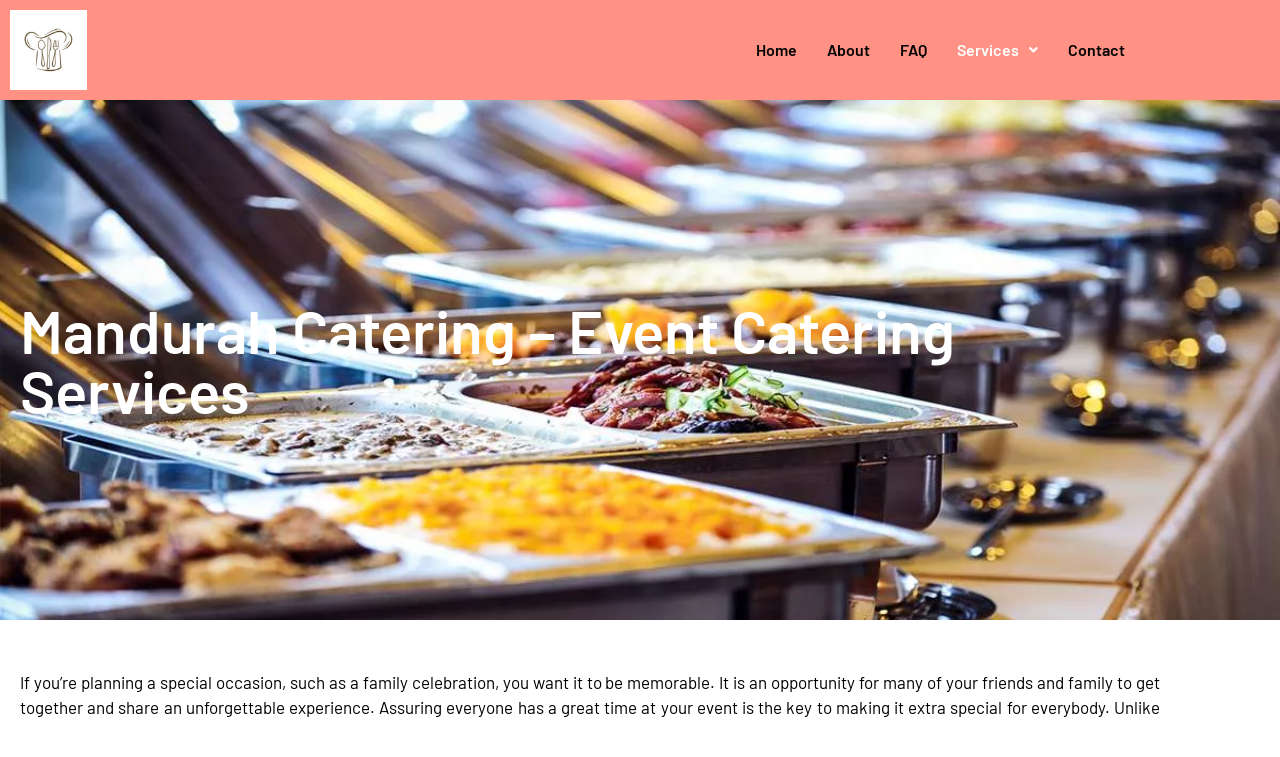

--- FILE ---
content_type: text/html; charset=UTF-8
request_url: https://mandurahcatering.com/event-catering/
body_size: 14025
content:
<!DOCTYPE html>
<html lang="en-US">
<head>
	<meta charset="UTF-8" />
	<meta name="viewport" content="width=device-width, initial-scale=1" />
	<link rel="profile" href="https://gmpg.org/xfn/11" />
	<link rel="pingback" href="https://mandurahcatering.com/xmlrpc.php" />
	<title>Experience unique catering services for all your events</title>
<meta name='robots' content='max-image-preview:large' />
<link rel="alternate" type="application/rss+xml" title="Mandurah Catering &raquo; Feed" href="https://mandurahcatering.com/feed/" />
<link rel="alternate" type="application/rss+xml" title="Mandurah Catering &raquo; Comments Feed" href="https://mandurahcatering.com/comments/feed/" />
<link rel="alternate" title="oEmbed (JSON)" type="application/json+oembed" href="https://mandurahcatering.com/wp-json/oembed/1.0/embed?url=https%3A%2F%2Fmandurahcatering.com%2Fevent-catering%2F" />
<link rel="alternate" title="oEmbed (XML)" type="text/xml+oembed" href="https://mandurahcatering.com/wp-json/oembed/1.0/embed?url=https%3A%2F%2Fmandurahcatering.com%2Fevent-catering%2F&#038;format=xml" />
		<style>
			.lazyload,
			.lazyloading {
				max-width: 100%;
			}
		</style>
		<style id='wp-img-auto-sizes-contain-inline-css'>
img:is([sizes=auto i],[sizes^="auto," i]){contain-intrinsic-size:3000px 1500px}
/*# sourceURL=wp-img-auto-sizes-contain-inline-css */
</style>
<link rel='stylesheet' id='hfe-widgets-style-css' href='https://mandurahcatering.com/wp-content/plugins/header-footer-elementor/inc/widgets-css/frontend.css?ver=2.8.2' media='all' />
<style id='wp-emoji-styles-inline-css'>

	img.wp-smiley, img.emoji {
		display: inline !important;
		border: none !important;
		box-shadow: none !important;
		height: 1em !important;
		width: 1em !important;
		margin: 0 0.07em !important;
		vertical-align: -0.1em !important;
		background: none !important;
		padding: 0 !important;
	}
/*# sourceURL=wp-emoji-styles-inline-css */
</style>
<style id='global-styles-inline-css'>
:root{--wp--preset--aspect-ratio--square: 1;--wp--preset--aspect-ratio--4-3: 4/3;--wp--preset--aspect-ratio--3-4: 3/4;--wp--preset--aspect-ratio--3-2: 3/2;--wp--preset--aspect-ratio--2-3: 2/3;--wp--preset--aspect-ratio--16-9: 16/9;--wp--preset--aspect-ratio--9-16: 9/16;--wp--preset--color--black: #000000;--wp--preset--color--cyan-bluish-gray: #abb8c3;--wp--preset--color--white: #ffffff;--wp--preset--color--pale-pink: #f78da7;--wp--preset--color--vivid-red: #cf2e2e;--wp--preset--color--luminous-vivid-orange: #ff6900;--wp--preset--color--luminous-vivid-amber: #fcb900;--wp--preset--color--light-green-cyan: #7bdcb5;--wp--preset--color--vivid-green-cyan: #00d084;--wp--preset--color--pale-cyan-blue: #8ed1fc;--wp--preset--color--vivid-cyan-blue: #0693e3;--wp--preset--color--vivid-purple: #9b51e0;--wp--preset--gradient--vivid-cyan-blue-to-vivid-purple: linear-gradient(135deg,rgb(6,147,227) 0%,rgb(155,81,224) 100%);--wp--preset--gradient--light-green-cyan-to-vivid-green-cyan: linear-gradient(135deg,rgb(122,220,180) 0%,rgb(0,208,130) 100%);--wp--preset--gradient--luminous-vivid-amber-to-luminous-vivid-orange: linear-gradient(135deg,rgb(252,185,0) 0%,rgb(255,105,0) 100%);--wp--preset--gradient--luminous-vivid-orange-to-vivid-red: linear-gradient(135deg,rgb(255,105,0) 0%,rgb(207,46,46) 100%);--wp--preset--gradient--very-light-gray-to-cyan-bluish-gray: linear-gradient(135deg,rgb(238,238,238) 0%,rgb(169,184,195) 100%);--wp--preset--gradient--cool-to-warm-spectrum: linear-gradient(135deg,rgb(74,234,220) 0%,rgb(151,120,209) 20%,rgb(207,42,186) 40%,rgb(238,44,130) 60%,rgb(251,105,98) 80%,rgb(254,248,76) 100%);--wp--preset--gradient--blush-light-purple: linear-gradient(135deg,rgb(255,206,236) 0%,rgb(152,150,240) 100%);--wp--preset--gradient--blush-bordeaux: linear-gradient(135deg,rgb(254,205,165) 0%,rgb(254,45,45) 50%,rgb(107,0,62) 100%);--wp--preset--gradient--luminous-dusk: linear-gradient(135deg,rgb(255,203,112) 0%,rgb(199,81,192) 50%,rgb(65,88,208) 100%);--wp--preset--gradient--pale-ocean: linear-gradient(135deg,rgb(255,245,203) 0%,rgb(182,227,212) 50%,rgb(51,167,181) 100%);--wp--preset--gradient--electric-grass: linear-gradient(135deg,rgb(202,248,128) 0%,rgb(113,206,126) 100%);--wp--preset--gradient--midnight: linear-gradient(135deg,rgb(2,3,129) 0%,rgb(40,116,252) 100%);--wp--preset--font-size--small: 13px;--wp--preset--font-size--medium: 20px;--wp--preset--font-size--large: 36px;--wp--preset--font-size--x-large: 42px;--wp--preset--spacing--20: 0.44rem;--wp--preset--spacing--30: 0.67rem;--wp--preset--spacing--40: 1rem;--wp--preset--spacing--50: 1.5rem;--wp--preset--spacing--60: 2.25rem;--wp--preset--spacing--70: 3.38rem;--wp--preset--spacing--80: 5.06rem;--wp--preset--shadow--natural: 6px 6px 9px rgba(0, 0, 0, 0.2);--wp--preset--shadow--deep: 12px 12px 50px rgba(0, 0, 0, 0.4);--wp--preset--shadow--sharp: 6px 6px 0px rgba(0, 0, 0, 0.2);--wp--preset--shadow--outlined: 6px 6px 0px -3px rgb(255, 255, 255), 6px 6px rgb(0, 0, 0);--wp--preset--shadow--crisp: 6px 6px 0px rgb(0, 0, 0);}:root { --wp--style--global--content-size: 800px;--wp--style--global--wide-size: 1200px; }:where(body) { margin: 0; }.wp-site-blocks > .alignleft { float: left; margin-right: 2em; }.wp-site-blocks > .alignright { float: right; margin-left: 2em; }.wp-site-blocks > .aligncenter { justify-content: center; margin-left: auto; margin-right: auto; }:where(.wp-site-blocks) > * { margin-block-start: 24px; margin-block-end: 0; }:where(.wp-site-blocks) > :first-child { margin-block-start: 0; }:where(.wp-site-blocks) > :last-child { margin-block-end: 0; }:root { --wp--style--block-gap: 24px; }:root :where(.is-layout-flow) > :first-child{margin-block-start: 0;}:root :where(.is-layout-flow) > :last-child{margin-block-end: 0;}:root :where(.is-layout-flow) > *{margin-block-start: 24px;margin-block-end: 0;}:root :where(.is-layout-constrained) > :first-child{margin-block-start: 0;}:root :where(.is-layout-constrained) > :last-child{margin-block-end: 0;}:root :where(.is-layout-constrained) > *{margin-block-start: 24px;margin-block-end: 0;}:root :where(.is-layout-flex){gap: 24px;}:root :where(.is-layout-grid){gap: 24px;}.is-layout-flow > .alignleft{float: left;margin-inline-start: 0;margin-inline-end: 2em;}.is-layout-flow > .alignright{float: right;margin-inline-start: 2em;margin-inline-end: 0;}.is-layout-flow > .aligncenter{margin-left: auto !important;margin-right: auto !important;}.is-layout-constrained > .alignleft{float: left;margin-inline-start: 0;margin-inline-end: 2em;}.is-layout-constrained > .alignright{float: right;margin-inline-start: 2em;margin-inline-end: 0;}.is-layout-constrained > .aligncenter{margin-left: auto !important;margin-right: auto !important;}.is-layout-constrained > :where(:not(.alignleft):not(.alignright):not(.alignfull)){max-width: var(--wp--style--global--content-size);margin-left: auto !important;margin-right: auto !important;}.is-layout-constrained > .alignwide{max-width: var(--wp--style--global--wide-size);}body .is-layout-flex{display: flex;}.is-layout-flex{flex-wrap: wrap;align-items: center;}.is-layout-flex > :is(*, div){margin: 0;}body .is-layout-grid{display: grid;}.is-layout-grid > :is(*, div){margin: 0;}body{padding-top: 0px;padding-right: 0px;padding-bottom: 0px;padding-left: 0px;}a:where(:not(.wp-element-button)){text-decoration: underline;}:root :where(.wp-element-button, .wp-block-button__link){background-color: #32373c;border-width: 0;color: #fff;font-family: inherit;font-size: inherit;font-style: inherit;font-weight: inherit;letter-spacing: inherit;line-height: inherit;padding-top: calc(0.667em + 2px);padding-right: calc(1.333em + 2px);padding-bottom: calc(0.667em + 2px);padding-left: calc(1.333em + 2px);text-decoration: none;text-transform: inherit;}.has-black-color{color: var(--wp--preset--color--black) !important;}.has-cyan-bluish-gray-color{color: var(--wp--preset--color--cyan-bluish-gray) !important;}.has-white-color{color: var(--wp--preset--color--white) !important;}.has-pale-pink-color{color: var(--wp--preset--color--pale-pink) !important;}.has-vivid-red-color{color: var(--wp--preset--color--vivid-red) !important;}.has-luminous-vivid-orange-color{color: var(--wp--preset--color--luminous-vivid-orange) !important;}.has-luminous-vivid-amber-color{color: var(--wp--preset--color--luminous-vivid-amber) !important;}.has-light-green-cyan-color{color: var(--wp--preset--color--light-green-cyan) !important;}.has-vivid-green-cyan-color{color: var(--wp--preset--color--vivid-green-cyan) !important;}.has-pale-cyan-blue-color{color: var(--wp--preset--color--pale-cyan-blue) !important;}.has-vivid-cyan-blue-color{color: var(--wp--preset--color--vivid-cyan-blue) !important;}.has-vivid-purple-color{color: var(--wp--preset--color--vivid-purple) !important;}.has-black-background-color{background-color: var(--wp--preset--color--black) !important;}.has-cyan-bluish-gray-background-color{background-color: var(--wp--preset--color--cyan-bluish-gray) !important;}.has-white-background-color{background-color: var(--wp--preset--color--white) !important;}.has-pale-pink-background-color{background-color: var(--wp--preset--color--pale-pink) !important;}.has-vivid-red-background-color{background-color: var(--wp--preset--color--vivid-red) !important;}.has-luminous-vivid-orange-background-color{background-color: var(--wp--preset--color--luminous-vivid-orange) !important;}.has-luminous-vivid-amber-background-color{background-color: var(--wp--preset--color--luminous-vivid-amber) !important;}.has-light-green-cyan-background-color{background-color: var(--wp--preset--color--light-green-cyan) !important;}.has-vivid-green-cyan-background-color{background-color: var(--wp--preset--color--vivid-green-cyan) !important;}.has-pale-cyan-blue-background-color{background-color: var(--wp--preset--color--pale-cyan-blue) !important;}.has-vivid-cyan-blue-background-color{background-color: var(--wp--preset--color--vivid-cyan-blue) !important;}.has-vivid-purple-background-color{background-color: var(--wp--preset--color--vivid-purple) !important;}.has-black-border-color{border-color: var(--wp--preset--color--black) !important;}.has-cyan-bluish-gray-border-color{border-color: var(--wp--preset--color--cyan-bluish-gray) !important;}.has-white-border-color{border-color: var(--wp--preset--color--white) !important;}.has-pale-pink-border-color{border-color: var(--wp--preset--color--pale-pink) !important;}.has-vivid-red-border-color{border-color: var(--wp--preset--color--vivid-red) !important;}.has-luminous-vivid-orange-border-color{border-color: var(--wp--preset--color--luminous-vivid-orange) !important;}.has-luminous-vivid-amber-border-color{border-color: var(--wp--preset--color--luminous-vivid-amber) !important;}.has-light-green-cyan-border-color{border-color: var(--wp--preset--color--light-green-cyan) !important;}.has-vivid-green-cyan-border-color{border-color: var(--wp--preset--color--vivid-green-cyan) !important;}.has-pale-cyan-blue-border-color{border-color: var(--wp--preset--color--pale-cyan-blue) !important;}.has-vivid-cyan-blue-border-color{border-color: var(--wp--preset--color--vivid-cyan-blue) !important;}.has-vivid-purple-border-color{border-color: var(--wp--preset--color--vivid-purple) !important;}.has-vivid-cyan-blue-to-vivid-purple-gradient-background{background: var(--wp--preset--gradient--vivid-cyan-blue-to-vivid-purple) !important;}.has-light-green-cyan-to-vivid-green-cyan-gradient-background{background: var(--wp--preset--gradient--light-green-cyan-to-vivid-green-cyan) !important;}.has-luminous-vivid-amber-to-luminous-vivid-orange-gradient-background{background: var(--wp--preset--gradient--luminous-vivid-amber-to-luminous-vivid-orange) !important;}.has-luminous-vivid-orange-to-vivid-red-gradient-background{background: var(--wp--preset--gradient--luminous-vivid-orange-to-vivid-red) !important;}.has-very-light-gray-to-cyan-bluish-gray-gradient-background{background: var(--wp--preset--gradient--very-light-gray-to-cyan-bluish-gray) !important;}.has-cool-to-warm-spectrum-gradient-background{background: var(--wp--preset--gradient--cool-to-warm-spectrum) !important;}.has-blush-light-purple-gradient-background{background: var(--wp--preset--gradient--blush-light-purple) !important;}.has-blush-bordeaux-gradient-background{background: var(--wp--preset--gradient--blush-bordeaux) !important;}.has-luminous-dusk-gradient-background{background: var(--wp--preset--gradient--luminous-dusk) !important;}.has-pale-ocean-gradient-background{background: var(--wp--preset--gradient--pale-ocean) !important;}.has-electric-grass-gradient-background{background: var(--wp--preset--gradient--electric-grass) !important;}.has-midnight-gradient-background{background: var(--wp--preset--gradient--midnight) !important;}.has-small-font-size{font-size: var(--wp--preset--font-size--small) !important;}.has-medium-font-size{font-size: var(--wp--preset--font-size--medium) !important;}.has-large-font-size{font-size: var(--wp--preset--font-size--large) !important;}.has-x-large-font-size{font-size: var(--wp--preset--font-size--x-large) !important;}
:root :where(.wp-block-pullquote){font-size: 1.5em;line-height: 1.6;}
/*# sourceURL=global-styles-inline-css */
</style>
<link rel='stylesheet' id='voice-search-css' href='https://mandurahcatering.com/wp-content/plugins/voice-search/build/voice-search.css?ver=c30b66cddae680a3ec4c' media='screen' />
<link rel='stylesheet' id='cmplz-general-css' href='https://mandurahcatering.com/wp-content/plugins/complianz-gdpr/assets/css/cookieblocker.min.css?ver=1766074556' media='all' />
<link rel='stylesheet' id='hfe-style-css' href='https://mandurahcatering.com/wp-content/plugins/header-footer-elementor/assets/css/header-footer-elementor.css?ver=2.8.2' media='all' />
<link rel='stylesheet' id='elementor-icons-css' href='https://mandurahcatering.com/wp-content/plugins/elementor/assets/lib/eicons/css/elementor-icons.min.css?ver=5.46.0' media='all' />
<link rel='stylesheet' id='elementor-frontend-css' href='https://mandurahcatering.com/wp-content/plugins/elementor/assets/css/frontend.min.css?ver=3.34.2' media='all' />
<link rel='stylesheet' id='elementor-post-5-css' href='https://mandurahcatering.com/wp-content/uploads/elementor/css/post-5.css?ver=1769181886' media='all' />
<link rel='stylesheet' id='she-header-style-css' href='https://mandurahcatering.com/wp-content/plugins/sticky-header-effects-for-elementor/assets/css/she-header-style.css?ver=2.1.6' media='all' />
<link rel='stylesheet' id='widget-heading-css' href='https://mandurahcatering.com/wp-content/plugins/elementor/assets/css/widget-heading.min.css?ver=3.34.2' media='all' />
<link rel='stylesheet' id='widget-icon-list-css' href='https://mandurahcatering.com/wp-content/plugins/elementor/assets/css/widget-icon-list.min.css?ver=3.34.2' media='all' />
<link rel='stylesheet' id='widget-image-css' href='https://mandurahcatering.com/wp-content/plugins/elementor/assets/css/widget-image.min.css?ver=3.34.2' media='all' />
<link rel='stylesheet' id='elementor-post-1001-css' href='https://mandurahcatering.com/wp-content/uploads/elementor/css/post-1001.css?ver=1769190019' media='all' />
<link rel='stylesheet' id='elementor-post-1957-css' href='https://mandurahcatering.com/wp-content/uploads/elementor/css/post-1957.css?ver=1769181886' media='all' />
<link rel='stylesheet' id='elementor-post-1962-css' href='https://mandurahcatering.com/wp-content/uploads/elementor/css/post-1962.css?ver=1769181886' media='all' />
<link rel='stylesheet' id='hello-elementor-css' href='https://mandurahcatering.com/wp-content/themes/hello-elementor/assets/css/reset.css?ver=3.4.6' media='all' />
<link rel='stylesheet' id='hello-elementor-theme-style-css' href='https://mandurahcatering.com/wp-content/themes/hello-elementor/assets/css/theme.css?ver=3.4.6' media='all' />
<link rel='stylesheet' id='hello-elementor-header-footer-css' href='https://mandurahcatering.com/wp-content/themes/hello-elementor/assets/css/header-footer.css?ver=3.4.6' media='all' />
<link rel='stylesheet' id='hfe-elementor-icons-css' href='https://mandurahcatering.com/wp-content/plugins/elementor/assets/lib/eicons/css/elementor-icons.min.css?ver=5.34.0' media='all' />
<link rel='stylesheet' id='hfe-icons-list-css' href='https://mandurahcatering.com/wp-content/plugins/elementor/assets/css/widget-icon-list.min.css?ver=3.24.3' media='all' />
<link rel='stylesheet' id='hfe-social-icons-css' href='https://mandurahcatering.com/wp-content/plugins/elementor/assets/css/widget-social-icons.min.css?ver=3.24.0' media='all' />
<link rel='stylesheet' id='hfe-social-share-icons-brands-css' href='https://mandurahcatering.com/wp-content/plugins/elementor/assets/lib/font-awesome/css/brands.css?ver=5.15.3' media='all' />
<link rel='stylesheet' id='hfe-social-share-icons-fontawesome-css' href='https://mandurahcatering.com/wp-content/plugins/elementor/assets/lib/font-awesome/css/fontawesome.css?ver=5.15.3' media='all' />
<link rel='stylesheet' id='hfe-nav-menu-icons-css' href='https://mandurahcatering.com/wp-content/plugins/elementor/assets/lib/font-awesome/css/solid.css?ver=5.15.3' media='all' />
<link rel='stylesheet' id='elementor-gf-local-roboto-css' href='https://mandurahcatering.com/wp-content/uploads/elementor/google-fonts/css/roboto.css?ver=1742302914' media='all' />
<link rel='stylesheet' id='elementor-gf-local-robotoslab-css' href='https://mandurahcatering.com/wp-content/uploads/elementor/google-fonts/css/robotoslab.css?ver=1742302916' media='all' />
<link rel='stylesheet' id='elementor-gf-local-barlow-css' href='https://mandurahcatering.com/wp-content/uploads/elementor/google-fonts/css/barlow.css?ver=1742307358' media='all' />
<link rel='stylesheet' id='elementor-icons-shared-0-css' href='https://mandurahcatering.com/wp-content/plugins/elementor/assets/lib/font-awesome/css/fontawesome.min.css?ver=5.15.3' media='all' />
<link rel='stylesheet' id='elementor-icons-fa-solid-css' href='https://mandurahcatering.com/wp-content/plugins/elementor/assets/lib/font-awesome/css/solid.min.css?ver=5.15.3' media='all' />
<link rel='stylesheet' id='elementor-icons-fa-regular-css' href='https://mandurahcatering.com/wp-content/plugins/elementor/assets/lib/font-awesome/css/regular.min.css?ver=5.15.3' media='all' />
<script async src="https://mandurahcatering.com/wp-content/plugins/burst-statistics/assets/js/timeme/timeme.min.js?ver=1769174289" id="burst-timeme-js"></script>
<script async src="https://mandurahcatering.com/wp-content/uploads/burst/js/burst.min.js?ver=1769308966" id="burst-js"></script>
<script src="https://mandurahcatering.com/wp-includes/js/jquery/jquery.min.js?ver=3.7.1" id="jquery-core-js"></script>
<script src="https://mandurahcatering.com/wp-includes/js/jquery/jquery-migrate.min.js?ver=3.4.1" id="jquery-migrate-js"></script>
<script id="jquery-js-after">
!function($){"use strict";$(document).ready(function(){$(this).scrollTop()>100&&$(".hfe-scroll-to-top-wrap").removeClass("hfe-scroll-to-top-hide"),$(window).scroll(function(){$(this).scrollTop()<100?$(".hfe-scroll-to-top-wrap").fadeOut(300):$(".hfe-scroll-to-top-wrap").fadeIn(300)}),$(".hfe-scroll-to-top-wrap").on("click",function(){$("html, body").animate({scrollTop:0},300);return!1})})}(jQuery);
!function($){'use strict';$(document).ready(function(){var bar=$('.hfe-reading-progress-bar');if(!bar.length)return;$(window).on('scroll',function(){var s=$(window).scrollTop(),d=$(document).height()-$(window).height(),p=d? s/d*100:0;bar.css('width',p+'%')});});}(jQuery);
//# sourceURL=jquery-js-after
</script>
<script src="https://mandurahcatering.com/wp-content/plugins/sticky-header-effects-for-elementor/assets/js/she-header.js?ver=2.1.6" id="she-header-js"></script>
<link rel="https://api.w.org/" href="https://mandurahcatering.com/wp-json/" /><link rel="alternate" title="JSON" type="application/json" href="https://mandurahcatering.com/wp-json/wp/v2/pages/1001" />		<script>
			document.documentElement.className = document.documentElement.className.replace('no-js', 'js');
		</script>
				<style>
			.no-js img.lazyload {
				display: none;
			}

			figure.wp-block-image img.lazyloading {
				min-width: 150px;
			}

			.lazyload,
			.lazyloading {
				--smush-placeholder-width: 100px;
				--smush-placeholder-aspect-ratio: 1/1;
				width: var(--smush-image-width, var(--smush-placeholder-width)) !important;
				aspect-ratio: var(--smush-image-aspect-ratio, var(--smush-placeholder-aspect-ratio)) !important;
			}

						.lazyload, .lazyloading {
				opacity: 0;
			}

			.lazyloaded {
				opacity: 1;
				transition: opacity 400ms;
				transition-delay: 0ms;
			}

					</style>
		<meta name="generator" content="Elementor 3.34.2; features: additional_custom_breakpoints; settings: css_print_method-external, google_font-enabled, font_display-auto">
			<style>
				.e-con.e-parent:nth-of-type(n+4):not(.e-lazyloaded):not(.e-no-lazyload),
				.e-con.e-parent:nth-of-type(n+4):not(.e-lazyloaded):not(.e-no-lazyload) * {
					background-image: none !important;
				}
				@media screen and (max-height: 1024px) {
					.e-con.e-parent:nth-of-type(n+3):not(.e-lazyloaded):not(.e-no-lazyload),
					.e-con.e-parent:nth-of-type(n+3):not(.e-lazyloaded):not(.e-no-lazyload) * {
						background-image: none !important;
					}
				}
				@media screen and (max-height: 640px) {
					.e-con.e-parent:nth-of-type(n+2):not(.e-lazyloaded):not(.e-no-lazyload),
					.e-con.e-parent:nth-of-type(n+2):not(.e-lazyloaded):not(.e-no-lazyload) * {
						background-image: none !important;
					}
				}
			</style>
			<link rel="canonical" href="https://mandurahcatering.com/event-catering/" />
<meta name="description" content="Mandurah Catering provides event catering services for different parties, from engagement and Christmas parties to children&#039;s parties, and anniversaries" /><meta name="title" content="Experience unique catering services for all your events" /><link rel="icon" href="https://mandurahcatering.com/wp-content/uploads/2021/11/Mandurah-Catering-logofinal-150x150.jpg" sizes="32x32" />
<link rel="icon" href="https://mandurahcatering.com/wp-content/uploads/2021/11/Mandurah-Catering-logofinal.jpg" sizes="192x192" />
<link rel="apple-touch-icon" href="https://mandurahcatering.com/wp-content/uploads/2021/11/Mandurah-Catering-logofinal.jpg" />
<meta name="msapplication-TileImage" content="https://mandurahcatering.com/wp-content/uploads/2021/11/Mandurah-Catering-logofinal.jpg" />
</head>

<body data-rsssl=1 class="wp-singular page-template page-template-elementor_header_footer page page-id-1001 wp-custom-logo wp-embed-responsive wp-theme-hello-elementor ehf-header ehf-footer ehf-template-hello-elementor ehf-stylesheet-hello-elementor hello-elementor-default elementor-default elementor-template-full-width elementor-kit-5 elementor-page elementor-page-1001" data-burst_id="1001" data-burst_type="page">
<div id="page" class="hfeed site">

		<header id="masthead" itemscope="itemscope" itemtype="https://schema.org/WPHeader">
			<p class="main-title bhf-hidden" itemprop="headline"><a href="https://mandurahcatering.com" title="Mandurah Catering" rel="home">Mandurah Catering</a></p>
					<div data-elementor-type="wp-post" data-elementor-id="1957" class="elementor elementor-1957">
						<section class="elementor-section elementor-top-section elementor-element elementor-element-954cf43 she-header-yes elementor-section-boxed elementor-section-height-default elementor-section-height-default" data-id="954cf43" data-element_type="section" data-settings="{&quot;background_background&quot;:&quot;classic&quot;,&quot;transparent&quot;:&quot;yes&quot;,&quot;transparent_on&quot;:[&quot;desktop&quot;,&quot;tablet&quot;,&quot;mobile&quot;],&quot;scroll_distance&quot;:{&quot;unit&quot;:&quot;px&quot;,&quot;size&quot;:60,&quot;sizes&quot;:[]},&quot;scroll_distance_tablet&quot;:{&quot;unit&quot;:&quot;px&quot;,&quot;size&quot;:&quot;&quot;,&quot;sizes&quot;:[]},&quot;scroll_distance_mobile&quot;:{&quot;unit&quot;:&quot;px&quot;,&quot;size&quot;:&quot;&quot;,&quot;sizes&quot;:[]},&quot;she_offset_top&quot;:{&quot;unit&quot;:&quot;px&quot;,&quot;size&quot;:0,&quot;sizes&quot;:[]},&quot;she_offset_top_tablet&quot;:{&quot;unit&quot;:&quot;px&quot;,&quot;size&quot;:&quot;&quot;,&quot;sizes&quot;:[]},&quot;she_offset_top_mobile&quot;:{&quot;unit&quot;:&quot;px&quot;,&quot;size&quot;:&quot;&quot;,&quot;sizes&quot;:[]},&quot;she_width&quot;:{&quot;unit&quot;:&quot;%&quot;,&quot;size&quot;:100,&quot;sizes&quot;:[]},&quot;she_width_tablet&quot;:{&quot;unit&quot;:&quot;px&quot;,&quot;size&quot;:&quot;&quot;,&quot;sizes&quot;:[]},&quot;she_width_mobile&quot;:{&quot;unit&quot;:&quot;px&quot;,&quot;size&quot;:&quot;&quot;,&quot;sizes&quot;:[]},&quot;she_padding&quot;:{&quot;unit&quot;:&quot;px&quot;,&quot;top&quot;:0,&quot;right&quot;:&quot;&quot;,&quot;bottom&quot;:0,&quot;left&quot;:&quot;&quot;,&quot;isLinked&quot;:true},&quot;she_padding_tablet&quot;:{&quot;unit&quot;:&quot;px&quot;,&quot;top&quot;:&quot;&quot;,&quot;right&quot;:&quot;&quot;,&quot;bottom&quot;:&quot;&quot;,&quot;left&quot;:&quot;&quot;,&quot;isLinked&quot;:true},&quot;she_padding_mobile&quot;:{&quot;unit&quot;:&quot;px&quot;,&quot;top&quot;:&quot;&quot;,&quot;right&quot;:&quot;&quot;,&quot;bottom&quot;:&quot;&quot;,&quot;left&quot;:&quot;&quot;,&quot;isLinked&quot;:true}}">
						<div class="elementor-container elementor-column-gap-default">
					<div class="elementor-column elementor-col-50 elementor-top-column elementor-element elementor-element-7c10f40" data-id="7c10f40" data-element_type="column">
			<div class="elementor-widget-wrap elementor-element-populated">
						<div class="elementor-element elementor-element-c2c5805 elementor-widget elementor-widget-image" data-id="c2c5805" data-element_type="widget" data-widget_type="image.default">
				<div class="elementor-widget-container">
																<a href="https://mandurahcatering.com/">
							<img fetchpriority="high" width="238" height="250" src="https://mandurahcatering.com/wp-content/uploads/2021/11/Mandurah-Catering-logofinal.jpg" class="attachment-full size-full wp-image-11" alt="Mandurah Catering" />								</a>
															</div>
				</div>
					</div>
		</div>
				<div class="elementor-column elementor-col-50 elementor-top-column elementor-element elementor-element-1509114" data-id="1509114" data-element_type="column">
			<div class="elementor-widget-wrap elementor-element-populated">
						<div class="elementor-element elementor-element-8090701 hfe-nav-menu__align-right hfe-submenu-icon-arrow hfe-submenu-animation-none hfe-link-redirect-child hfe-nav-menu__breakpoint-tablet elementor-widget elementor-widget-navigation-menu" data-id="8090701" data-element_type="widget" data-settings="{&quot;padding_horizontal_menu_item&quot;:{&quot;unit&quot;:&quot;px&quot;,&quot;size&quot;:15,&quot;sizes&quot;:[]},&quot;padding_horizontal_menu_item_tablet&quot;:{&quot;unit&quot;:&quot;px&quot;,&quot;size&quot;:&quot;&quot;,&quot;sizes&quot;:[]},&quot;padding_horizontal_menu_item_mobile&quot;:{&quot;unit&quot;:&quot;px&quot;,&quot;size&quot;:&quot;&quot;,&quot;sizes&quot;:[]},&quot;padding_vertical_menu_item&quot;:{&quot;unit&quot;:&quot;px&quot;,&quot;size&quot;:15,&quot;sizes&quot;:[]},&quot;padding_vertical_menu_item_tablet&quot;:{&quot;unit&quot;:&quot;px&quot;,&quot;size&quot;:&quot;&quot;,&quot;sizes&quot;:[]},&quot;padding_vertical_menu_item_mobile&quot;:{&quot;unit&quot;:&quot;px&quot;,&quot;size&quot;:&quot;&quot;,&quot;sizes&quot;:[]},&quot;menu_space_between&quot;:{&quot;unit&quot;:&quot;px&quot;,&quot;size&quot;:&quot;&quot;,&quot;sizes&quot;:[]},&quot;menu_space_between_tablet&quot;:{&quot;unit&quot;:&quot;px&quot;,&quot;size&quot;:&quot;&quot;,&quot;sizes&quot;:[]},&quot;menu_space_between_mobile&quot;:{&quot;unit&quot;:&quot;px&quot;,&quot;size&quot;:&quot;&quot;,&quot;sizes&quot;:[]},&quot;menu_row_space&quot;:{&quot;unit&quot;:&quot;px&quot;,&quot;size&quot;:&quot;&quot;,&quot;sizes&quot;:[]},&quot;menu_row_space_tablet&quot;:{&quot;unit&quot;:&quot;px&quot;,&quot;size&quot;:&quot;&quot;,&quot;sizes&quot;:[]},&quot;menu_row_space_mobile&quot;:{&quot;unit&quot;:&quot;px&quot;,&quot;size&quot;:&quot;&quot;,&quot;sizes&quot;:[]},&quot;dropdown_border_radius&quot;:{&quot;unit&quot;:&quot;px&quot;,&quot;top&quot;:&quot;&quot;,&quot;right&quot;:&quot;&quot;,&quot;bottom&quot;:&quot;&quot;,&quot;left&quot;:&quot;&quot;,&quot;isLinked&quot;:true},&quot;dropdown_border_radius_tablet&quot;:{&quot;unit&quot;:&quot;px&quot;,&quot;top&quot;:&quot;&quot;,&quot;right&quot;:&quot;&quot;,&quot;bottom&quot;:&quot;&quot;,&quot;left&quot;:&quot;&quot;,&quot;isLinked&quot;:true},&quot;dropdown_border_radius_mobile&quot;:{&quot;unit&quot;:&quot;px&quot;,&quot;top&quot;:&quot;&quot;,&quot;right&quot;:&quot;&quot;,&quot;bottom&quot;:&quot;&quot;,&quot;left&quot;:&quot;&quot;,&quot;isLinked&quot;:true},&quot;width_dropdown_item&quot;:{&quot;unit&quot;:&quot;px&quot;,&quot;size&quot;:&quot;220&quot;,&quot;sizes&quot;:[]},&quot;width_dropdown_item_tablet&quot;:{&quot;unit&quot;:&quot;px&quot;,&quot;size&quot;:&quot;&quot;,&quot;sizes&quot;:[]},&quot;width_dropdown_item_mobile&quot;:{&quot;unit&quot;:&quot;px&quot;,&quot;size&quot;:&quot;&quot;,&quot;sizes&quot;:[]},&quot;padding_horizontal_dropdown_item&quot;:{&quot;unit&quot;:&quot;px&quot;,&quot;size&quot;:&quot;&quot;,&quot;sizes&quot;:[]},&quot;padding_horizontal_dropdown_item_tablet&quot;:{&quot;unit&quot;:&quot;px&quot;,&quot;size&quot;:&quot;&quot;,&quot;sizes&quot;:[]},&quot;padding_horizontal_dropdown_item_mobile&quot;:{&quot;unit&quot;:&quot;px&quot;,&quot;size&quot;:&quot;&quot;,&quot;sizes&quot;:[]},&quot;padding_vertical_dropdown_item&quot;:{&quot;unit&quot;:&quot;px&quot;,&quot;size&quot;:15,&quot;sizes&quot;:[]},&quot;padding_vertical_dropdown_item_tablet&quot;:{&quot;unit&quot;:&quot;px&quot;,&quot;size&quot;:&quot;&quot;,&quot;sizes&quot;:[]},&quot;padding_vertical_dropdown_item_mobile&quot;:{&quot;unit&quot;:&quot;px&quot;,&quot;size&quot;:&quot;&quot;,&quot;sizes&quot;:[]},&quot;distance_from_menu&quot;:{&quot;unit&quot;:&quot;px&quot;,&quot;size&quot;:&quot;&quot;,&quot;sizes&quot;:[]},&quot;distance_from_menu_tablet&quot;:{&quot;unit&quot;:&quot;px&quot;,&quot;size&quot;:&quot;&quot;,&quot;sizes&quot;:[]},&quot;distance_from_menu_mobile&quot;:{&quot;unit&quot;:&quot;px&quot;,&quot;size&quot;:&quot;&quot;,&quot;sizes&quot;:[]},&quot;toggle_size&quot;:{&quot;unit&quot;:&quot;px&quot;,&quot;size&quot;:&quot;&quot;,&quot;sizes&quot;:[]},&quot;toggle_size_tablet&quot;:{&quot;unit&quot;:&quot;px&quot;,&quot;size&quot;:&quot;&quot;,&quot;sizes&quot;:[]},&quot;toggle_size_mobile&quot;:{&quot;unit&quot;:&quot;px&quot;,&quot;size&quot;:&quot;&quot;,&quot;sizes&quot;:[]},&quot;toggle_border_width&quot;:{&quot;unit&quot;:&quot;px&quot;,&quot;size&quot;:&quot;&quot;,&quot;sizes&quot;:[]},&quot;toggle_border_width_tablet&quot;:{&quot;unit&quot;:&quot;px&quot;,&quot;size&quot;:&quot;&quot;,&quot;sizes&quot;:[]},&quot;toggle_border_width_mobile&quot;:{&quot;unit&quot;:&quot;px&quot;,&quot;size&quot;:&quot;&quot;,&quot;sizes&quot;:[]},&quot;toggle_border_radius&quot;:{&quot;unit&quot;:&quot;px&quot;,&quot;size&quot;:&quot;&quot;,&quot;sizes&quot;:[]},&quot;toggle_border_radius_tablet&quot;:{&quot;unit&quot;:&quot;px&quot;,&quot;size&quot;:&quot;&quot;,&quot;sizes&quot;:[]},&quot;toggle_border_radius_mobile&quot;:{&quot;unit&quot;:&quot;px&quot;,&quot;size&quot;:&quot;&quot;,&quot;sizes&quot;:[]}}" data-widget_type="navigation-menu.default">
				<div class="elementor-widget-container">
								<div class="hfe-nav-menu hfe-layout-horizontal hfe-nav-menu-layout horizontal hfe-pointer__none" data-layout="horizontal">
				<div role="button" class="hfe-nav-menu__toggle elementor-clickable" tabindex="0" aria-label="Menu Toggle">
					<span class="screen-reader-text">Menu</span>
					<div class="hfe-nav-menu-icon">
						<i aria-hidden="true"  class="fas fa-align-justify"></i>					</div>
				</div>
				<nav class="hfe-nav-menu__layout-horizontal hfe-nav-menu__submenu-arrow" data-toggle-icon="&lt;i aria-hidden=&quot;true&quot; tabindex=&quot;0&quot; class=&quot;fas fa-align-justify&quot;&gt;&lt;/i&gt;" data-close-icon="&lt;i aria-hidden=&quot;true&quot; tabindex=&quot;0&quot; class=&quot;far fa-window-close&quot;&gt;&lt;/i&gt;" data-full-width="yes">
					<ul id="menu-1-8090701" class="hfe-nav-menu"><li id="menu-item-41" class="menu-item menu-item-type-post_type menu-item-object-page menu-item-home parent hfe-creative-menu"><a href="https://mandurahcatering.com/" class = "hfe-menu-item">Home</a></li>
<li id="menu-item-42" class="menu-item menu-item-type-post_type menu-item-object-page parent hfe-creative-menu"><a href="https://mandurahcatering.com/about/" class = "hfe-menu-item">About</a></li>
<li id="menu-item-1180" class="menu-item menu-item-type-post_type menu-item-object-page parent hfe-creative-menu"><a href="https://mandurahcatering.com/faq/" class = "hfe-menu-item">FAQ</a></li>
<li id="menu-item-43" class="menu-item menu-item-type-post_type menu-item-object-page current-menu-ancestor current-menu-parent current_page_parent current_page_ancestor menu-item-has-children parent hfe-has-submenu hfe-creative-menu"><div class="hfe-has-submenu-container" tabindex="0" role="button" aria-haspopup="true" aria-expanded="false"><a href="https://mandurahcatering.com/services/" class = "hfe-menu-item">Services<span class='hfe-menu-toggle sub-arrow hfe-menu-child-0'><i class='fa'></i></span></a></div>
<ul class="sub-menu">
	<li id="menu-item-1176" class="menu-item menu-item-type-post_type menu-item-object-page hfe-creative-menu"><a href="https://mandurahcatering.com/wedding-catering/" class = "hfe-sub-menu-item">Wedding Catering</a></li>
	<li id="menu-item-1177" class="menu-item menu-item-type-post_type menu-item-object-page hfe-creative-menu"><a href="https://mandurahcatering.com/corporate-catering/" class = "hfe-sub-menu-item">Corporate Catering</a></li>
	<li id="menu-item-1178" class="menu-item menu-item-type-post_type menu-item-object-page current-menu-item page_item page-item-1001 current_page_item hfe-creative-menu"><a href="https://mandurahcatering.com/event-catering/" class = "hfe-sub-menu-item hfe-sub-menu-item-active">Event Catering</a></li>
	<li id="menu-item-1179" class="menu-item menu-item-type-post_type menu-item-object-page hfe-creative-menu"><a href="https://mandurahcatering.com/catering-all-other-sorts/" class = "hfe-sub-menu-item">Catering All Other Sorts</a></li>
</ul>
</li>
<li id="menu-item-44" class="menu-item menu-item-type-post_type menu-item-object-page parent hfe-creative-menu"><a href="https://mandurahcatering.com/contact/" class = "hfe-menu-item">Contact</a></li>
</ul> 
				</nav>
			</div>
							</div>
				</div>
					</div>
		</div>
					</div>
		</section>
				</div>
				</header>

			<div data-elementor-type="wp-page" data-elementor-id="1001" class="elementor elementor-1001">
						<section class="elementor-section elementor-top-section elementor-element elementor-element-7631cbc elementor-section-boxed elementor-section-height-default elementor-section-height-default" data-id="7631cbc" data-element_type="section" data-settings="{&quot;background_background&quot;:&quot;classic&quot;}">
							<div class="elementor-background-overlay"></div>
							<div class="elementor-container elementor-column-gap-default">
					<div class="elementor-column elementor-col-100 elementor-top-column elementor-element elementor-element-a539c09" data-id="a539c09" data-element_type="column">
			<div class="elementor-widget-wrap elementor-element-populated">
						<div class="elementor-element elementor-element-9cba3ec elementor-widget elementor-widget-heading" data-id="9cba3ec" data-element_type="widget" data-widget_type="heading.default">
				<div class="elementor-widget-container">
					<h1 class="elementor-heading-title elementor-size-default">Mandurah Catering – Event Catering Services</h1>				</div>
				</div>
					</div>
		</div>
					</div>
		</section>
				<section class="elementor-section elementor-top-section elementor-element elementor-element-5bdfbc9 elementor-section-boxed elementor-section-height-default elementor-section-height-default" data-id="5bdfbc9" data-element_type="section">
						<div class="elementor-container elementor-column-gap-default">
					<div class="elementor-column elementor-col-100 elementor-top-column elementor-element elementor-element-901ef0c" data-id="901ef0c" data-element_type="column">
			<div class="elementor-widget-wrap elementor-element-populated">
						<div class="elementor-element elementor-element-919f881 elementor-widget elementor-widget-text-editor" data-id="919f881" data-element_type="widget" data-widget_type="text-editor.default">
				<div class="elementor-widget-container">
									If you&#8217;re planning a special occasion, such as a family celebration, you want it to be memorable. It is an opportunity for many of your friends and family to get together and share an unforgettable experience. Assuring everyone has a great time at your event is the key to making it extra special for everybody. Unlike music or entertainment, food is likely to be enjoyed by all of your visitors, both children and adults. You could make your event genuinely unforgettable by hiring the services of a knowledgeable caterer.
								</div>
				</div>
				<div class="elementor-element elementor-element-b197944 elementor-widget elementor-widget-text-editor" data-id="b197944" data-element_type="widget" data-widget_type="text-editor.default">
				<div class="elementor-widget-container">
									Mandurah Catering provides event catering with a variety of delicious meals. We help make things easy for you. One of our main objectives is to relieve you from the hassle of catering for your special event.								</div>
				</div>
				<div class="elementor-element elementor-element-7afcef4 elementor-widget elementor-widget-text-editor" data-id="7afcef4" data-element_type="widget" data-widget_type="text-editor.default">
				<div class="elementor-widget-container">
									While you experience the exquisite food prepared by our well trained chefs, our team takes care of all the details and creates and delivers exceptional cuisine and service. Plus, we will assist you in organising tablecloths, crockery, seats, décor, lighting, and music.

								</div>
				</div>
					</div>
		</div>
					</div>
		</section>
				<section class="elementor-section elementor-top-section elementor-element elementor-element-0201060 elementor-section-boxed elementor-section-height-default elementor-section-height-default" data-id="0201060" data-element_type="section">
						<div class="elementor-container elementor-column-gap-default">
					<div class="elementor-column elementor-col-100 elementor-top-column elementor-element elementor-element-893093a" data-id="893093a" data-element_type="column">
			<div class="elementor-widget-wrap elementor-element-populated">
						<div class="elementor-element elementor-element-7351b93 elementor-widget elementor-widget-heading" data-id="7351b93" data-element_type="widget" data-widget_type="heading.default">
				<div class="elementor-widget-container">
					<h2 class="elementor-heading-title elementor-size-default">Why Would an Event Need Catering?</h2>				</div>
				</div>
				<div class="elementor-element elementor-element-9c2a0d5 elementor-icon-list--layout-traditional elementor-list-item-link-full_width elementor-widget elementor-widget-icon-list" data-id="9c2a0d5" data-element_type="widget" data-widget_type="icon-list.default">
				<div class="elementor-widget-container">
							<ul class="elementor-icon-list-items">
							<li class="elementor-icon-list-item">
											<span class="elementor-icon-list-icon">
							<i aria-hidden="true" class="fas fa-check"></i>						</span>
										<span class="elementor-icon-list-text">Save Time and Worry Less</span>
									</li>
								<li class="elementor-icon-list-item">
											<span class="elementor-icon-list-icon">
							<i aria-hidden="true" class="fas fa-check"></i>						</span>
										<span class="elementor-icon-list-text">We can customise the meal arrangement to match the concept of a specific event.</span>
									</li>
								<li class="elementor-icon-list-item">
											<span class="elementor-icon-list-icon">
							<i aria-hidden="true" class="fas fa-check"></i>						</span>
										<span class="elementor-icon-list-text">We know to prepare the food properly throughout the day.</span>
									</li>
								<li class="elementor-icon-list-item">
											<span class="elementor-icon-list-icon">
							<i aria-hidden="true" class="fas fa-check"></i>						</span>
										<span class="elementor-icon-list-text">We will take care of your guests while you focus on other things.</span>
									</li>
								<li class="elementor-icon-list-item">
											<span class="elementor-icon-list-icon">
							<i aria-hidden="true" class="fas fa-check"></i>						</span>
										<span class="elementor-icon-list-text">You will be able to choose from our variety of event catering menus.</span>
									</li>
						</ul>
						</div>
				</div>
					</div>
		</div>
					</div>
		</section>
				<section class="elementor-section elementor-top-section elementor-element elementor-element-5a94389 elementor-section-boxed elementor-section-height-default elementor-section-height-default" data-id="5a94389" data-element_type="section">
						<div class="elementor-container elementor-column-gap-default">
					<div class="elementor-column elementor-col-100 elementor-top-column elementor-element elementor-element-ea30c3d" data-id="ea30c3d" data-element_type="column">
			<div class="elementor-widget-wrap elementor-element-populated">
						<div class="elementor-element elementor-element-178c594 elementor-widget elementor-widget-heading" data-id="178c594" data-element_type="widget" data-widget_type="heading.default">
				<div class="elementor-widget-container">
					<h2 class="elementor-heading-title elementor-size-default">Different Event and Party Types We Cater
</h2>				</div>
				</div>
					</div>
		</div>
					</div>
		</section>
				<section class="elementor-section elementor-top-section elementor-element elementor-element-a53fa8a elementor-section-boxed elementor-section-height-default elementor-section-height-default" data-id="a53fa8a" data-element_type="section">
						<div class="elementor-container elementor-column-gap-default">
					<div class="elementor-column elementor-col-50 elementor-top-column elementor-element elementor-element-bc4790d" data-id="bc4790d" data-element_type="column">
			<div class="elementor-widget-wrap elementor-element-populated">
						<div class="elementor-element elementor-element-d0baa86 elementor-widget elementor-widget-heading" data-id="d0baa86" data-element_type="widget" data-widget_type="heading.default">
				<div class="elementor-widget-container">
					<h3 class="elementor-heading-title elementor-size-default">Engagement Catering </h3>				</div>
				</div>
				<div class="elementor-element elementor-element-8a1c00c elementor-widget elementor-widget-text-editor" data-id="8a1c00c" data-element_type="widget" data-widget_type="text-editor.default">
				<div class="elementor-widget-container">
									If you plan on marking your engagement in Mandurah, we offer a great selection of engagement party catering options to meet your expectations. Our occasion catering service specialists may assist you on which food catering packages will compliment your special event. We are committed to providing you with an outstanding catering service on the day of your celebration. Our catering professionals can give detailed rates and estimations to enable you to plan and budget your engagement catering.								</div>
				</div>
					</div>
		</div>
				<div class="elementor-column elementor-col-50 elementor-top-column elementor-element elementor-element-e35d141" data-id="e35d141" data-element_type="column">
			<div class="elementor-widget-wrap elementor-element-populated">
						<div class="elementor-element elementor-element-338f95f elementor-widget elementor-widget-image" data-id="338f95f" data-element_type="widget" data-widget_type="image.default">
				<div class="elementor-widget-container">
															<img decoding="async" width="626" height="417" data-src="https://mandurahcatering.com/wp-content/uploads/2022/01/Engagement-Catering.webp" class="attachment-full size-full wp-image-1820 lazyload" alt="" data-srcset="https://mandurahcatering.com/wp-content/uploads/2022/01/Engagement-Catering.webp 626w, https://mandurahcatering.com/wp-content/uploads/2022/01/Engagement-Catering-300x200.webp 300w" data-sizes="(max-width: 626px) 100vw, 626px" src="[data-uri]" style="--smush-placeholder-width: 626px; --smush-placeholder-aspect-ratio: 626/417;" />															</div>
				</div>
					</div>
		</div>
					</div>
		</section>
				<section class="elementor-section elementor-top-section elementor-element elementor-element-d84f757 elementor-section-boxed elementor-section-height-default elementor-section-height-default" data-id="d84f757" data-element_type="section">
						<div class="elementor-container elementor-column-gap-default">
					<div class="elementor-column elementor-col-50 elementor-top-column elementor-element elementor-element-a753599" data-id="a753599" data-element_type="column">
			<div class="elementor-widget-wrap elementor-element-populated">
						<div class="elementor-element elementor-element-e28dfd3 elementor-widget elementor-widget-heading" data-id="e28dfd3" data-element_type="widget" data-widget_type="heading.default">
				<div class="elementor-widget-container">
					<h3 class="elementor-heading-title elementor-size-default">Birthday Party Catering</h3>				</div>
				</div>
				<div class="elementor-element elementor-element-8debc39 elementor-widget elementor-widget-text-editor" data-id="8debc39" data-element_type="widget" data-widget_type="text-editor.default">
				<div class="elementor-widget-container">
									<p>Working with Mandurah Catering is a perfect way of making your future birthday an occasion to cherish. Whatever kind of indoor or outdoor catering you have in mind, our catering team will ensure that your visitors are satisfied and look forward more to your celebration next year. In addition to creative foodservice menus, we stock a wide range of accessories and equipment for your event planning convenience.</p>								</div>
				</div>
					</div>
		</div>
				<div class="elementor-column elementor-col-50 elementor-top-column elementor-element elementor-element-64c7d41" data-id="64c7d41" data-element_type="column">
			<div class="elementor-widget-wrap elementor-element-populated">
						<div class="elementor-element elementor-element-4c7b434 elementor-widget elementor-widget-image" data-id="4c7b434" data-element_type="widget" data-widget_type="image.default">
				<div class="elementor-widget-container">
															<img decoding="async" width="650" height="325" data-src="https://mandurahcatering.com/wp-content/uploads/2022/01/Birthday-Party-Catering.webp" class="attachment-full size-full wp-image-1824 lazyload" alt="" data-srcset="https://mandurahcatering.com/wp-content/uploads/2022/01/Birthday-Party-Catering.webp 650w, https://mandurahcatering.com/wp-content/uploads/2022/01/Birthday-Party-Catering-300x150.webp 300w" data-sizes="(max-width: 650px) 100vw, 650px" src="[data-uri]" style="--smush-placeholder-width: 650px; --smush-placeholder-aspect-ratio: 650/325;" />															</div>
				</div>
					</div>
		</div>
					</div>
		</section>
				<section class="elementor-section elementor-top-section elementor-element elementor-element-aa988d2 elementor-section-boxed elementor-section-height-default elementor-section-height-default" data-id="aa988d2" data-element_type="section">
						<div class="elementor-container elementor-column-gap-default">
					<div class="elementor-column elementor-col-50 elementor-top-column elementor-element elementor-element-4fc11ca" data-id="4fc11ca" data-element_type="column">
			<div class="elementor-widget-wrap elementor-element-populated">
						<div class="elementor-element elementor-element-0dfa33d elementor-widget elementor-widget-heading" data-id="0dfa33d" data-element_type="widget" data-widget_type="heading.default">
				<div class="elementor-widget-container">
					<h3 class="elementor-heading-title elementor-size-default">Christmas Party Catering</h3>				</div>
				</div>
				<div class="elementor-element elementor-element-058a188 elementor-widget elementor-widget-text-editor" data-id="058a188" data-element_type="widget" data-widget_type="text-editor.default">
				<div class="elementor-widget-container">
									Christmas is a special occasion when everyone gathers to reflect on their accomplishments with a buffet of food and beverages. Our variety of food and beverage packages offers a Christmas catering option that satisfies your family and friends. Catering in Mandurah offers the ideal amalgamated Aussie Christmas catering services, with different cuisines that merge tradition with Australian gourmet integrity.
 
								</div>
				</div>
					</div>
		</div>
				<div class="elementor-column elementor-col-50 elementor-top-column elementor-element elementor-element-da9873a" data-id="da9873a" data-element_type="column">
			<div class="elementor-widget-wrap elementor-element-populated">
						<div class="elementor-element elementor-element-1e3fe58 elementor-widget elementor-widget-image" data-id="1e3fe58" data-element_type="widget" data-widget_type="image.default">
				<div class="elementor-widget-container">
															<img decoding="async" width="1600" height="1066" data-src="https://mandurahcatering.com/wp-content/uploads/2022/01/Christmas-Party-Catering.webp" class="attachment-full size-full wp-image-1828 lazyload" alt="" data-srcset="https://mandurahcatering.com/wp-content/uploads/2022/01/Christmas-Party-Catering.webp 1600w, https://mandurahcatering.com/wp-content/uploads/2022/01/Christmas-Party-Catering-300x200.webp 300w, https://mandurahcatering.com/wp-content/uploads/2022/01/Christmas-Party-Catering-1024x682.webp 1024w, https://mandurahcatering.com/wp-content/uploads/2022/01/Christmas-Party-Catering-768x512.webp 768w, https://mandurahcatering.com/wp-content/uploads/2022/01/Christmas-Party-Catering-1536x1023.webp 1536w" data-sizes="(max-width: 1600px) 100vw, 1600px" src="[data-uri]" style="--smush-placeholder-width: 1600px; --smush-placeholder-aspect-ratio: 1600/1066;" />															</div>
				</div>
					</div>
		</div>
					</div>
		</section>
				<section class="elementor-section elementor-top-section elementor-element elementor-element-f57a817 elementor-section-boxed elementor-section-height-default elementor-section-height-default" data-id="f57a817" data-element_type="section">
						<div class="elementor-container elementor-column-gap-default">
					<div class="elementor-column elementor-col-50 elementor-top-column elementor-element elementor-element-c2a887c" data-id="c2a887c" data-element_type="column">
			<div class="elementor-widget-wrap elementor-element-populated">
						<div class="elementor-element elementor-element-6df94ab elementor-widget elementor-widget-heading" data-id="6df94ab" data-element_type="widget" data-widget_type="heading.default">
				<div class="elementor-widget-container">
					<h3 class="elementor-heading-title elementor-size-default">Funeral Catering</h3>				</div>
				</div>
				<div class="elementor-element elementor-element-e5842a9 elementor-widget elementor-widget-text-editor" data-id="e5842a9" data-element_type="widget" data-widget_type="text-editor.default">
				<div class="elementor-widget-container">
									If you need funeral catering in Mandurah, we provide a range of funeral catering package options to fit your budget and event. Our funeral and wake menus and services will help take the burden out of preparing at your difficult time, with a simple ordering procedure and expert employees to take care of the catering, so you can concentrate on spending time with your family and friends.
								</div>
				</div>
					</div>
		</div>
				<div class="elementor-column elementor-col-50 elementor-top-column elementor-element elementor-element-37d0cf7" data-id="37d0cf7" data-element_type="column">
			<div class="elementor-widget-wrap elementor-element-populated">
						<div class="elementor-element elementor-element-6cb57d7 elementor-widget elementor-widget-image" data-id="6cb57d7" data-element_type="widget" data-widget_type="image.default">
				<div class="elementor-widget-container">
															<img decoding="async" width="900" height="600" data-src="https://mandurahcatering.com/wp-content/uploads/2022/01/Funeral-Catering.webp" class="attachment-full size-full wp-image-1832 lazyload" alt="" data-srcset="https://mandurahcatering.com/wp-content/uploads/2022/01/Funeral-Catering.webp 900w, https://mandurahcatering.com/wp-content/uploads/2022/01/Funeral-Catering-300x200.webp 300w, https://mandurahcatering.com/wp-content/uploads/2022/01/Funeral-Catering-768x512.webp 768w" data-sizes="(max-width: 900px) 100vw, 900px" src="[data-uri]" style="--smush-placeholder-width: 900px; --smush-placeholder-aspect-ratio: 900/600;" />															</div>
				</div>
					</div>
		</div>
					</div>
		</section>
				<section class="elementor-section elementor-top-section elementor-element elementor-element-c18daf9 elementor-section-boxed elementor-section-height-default elementor-section-height-default" data-id="c18daf9" data-element_type="section">
						<div class="elementor-container elementor-column-gap-default">
					<div class="elementor-column elementor-col-50 elementor-top-column elementor-element elementor-element-6e39d7a" data-id="6e39d7a" data-element_type="column">
			<div class="elementor-widget-wrap elementor-element-populated">
						<div class="elementor-element elementor-element-5c4d43e elementor-widget elementor-widget-heading" data-id="5c4d43e" data-element_type="widget" data-widget_type="heading.default">
				<div class="elementor-widget-container">
					<h3 class="elementor-heading-title elementor-size-default">Children's Party Catering 
</h3>				</div>
				</div>
				<div class="elementor-element elementor-element-74f19a8 elementor-widget elementor-widget-text-editor" data-id="74f19a8" data-element_type="widget" data-widget_type="text-editor.default">
				<div class="elementor-widget-container">
									Do you need the assistance of planning the cuisine for your child&#8217;s party? We provide a great selection of catering packages to satisfy every taste, budget, and nutritional need. Our food catering professionals can advise you and offer the finest meal packages for the children and adults attending the party.
								</div>
				</div>
					</div>
		</div>
				<div class="elementor-column elementor-col-50 elementor-top-column elementor-element elementor-element-da180fe" data-id="da180fe" data-element_type="column">
			<div class="elementor-widget-wrap elementor-element-populated">
						<div class="elementor-element elementor-element-91459c7 elementor-widget elementor-widget-image" data-id="91459c7" data-element_type="widget" data-widget_type="image.default">
				<div class="elementor-widget-container">
															<img decoding="async" width="946" height="482" data-src="https://mandurahcatering.com/wp-content/uploads/2022/01/food-catering-for-childrens-party.webp" class="attachment-full size-full wp-image-1836 lazyload" alt="" data-srcset="https://mandurahcatering.com/wp-content/uploads/2022/01/food-catering-for-childrens-party.webp 946w, https://mandurahcatering.com/wp-content/uploads/2022/01/food-catering-for-childrens-party-300x153.webp 300w, https://mandurahcatering.com/wp-content/uploads/2022/01/food-catering-for-childrens-party-768x391.webp 768w" data-sizes="(max-width: 946px) 100vw, 946px" src="[data-uri]" style="--smush-placeholder-width: 946px; --smush-placeholder-aspect-ratio: 946/482;" />															</div>
				</div>
					</div>
		</div>
					</div>
		</section>
				<section class="elementor-section elementor-top-section elementor-element elementor-element-b89f7f3 elementor-section-boxed elementor-section-height-default elementor-section-height-default" data-id="b89f7f3" data-element_type="section">
						<div class="elementor-container elementor-column-gap-default">
					<div class="elementor-column elementor-col-50 elementor-top-column elementor-element elementor-element-f8e2d49" data-id="f8e2d49" data-element_type="column">
			<div class="elementor-widget-wrap elementor-element-populated">
						<div class="elementor-element elementor-element-a102e7c elementor-widget elementor-widget-heading" data-id="a102e7c" data-element_type="widget" data-widget_type="heading.default">
				<div class="elementor-widget-container">
					<h3 class="elementor-heading-title elementor-size-default">Anniversaries Catering</h3>				</div>
				</div>
				<div class="elementor-element elementor-element-2e36275 elementor-widget elementor-widget-text-editor" data-id="2e36275" data-element_type="widget" data-widget_type="text-editor.default">
				<div class="elementor-widget-container">
									Whether you&#8217;re celebrating your own or a loved one&#8217;s marriage, we can make the event memorable. Our team will arrange every detail with expertise, regardless of the size of your party. We&#8217;ll offer a platter to your visitors while you raise a toast to the happy couple. 
								</div>
				</div>
					</div>
		</div>
				<div class="elementor-column elementor-col-50 elementor-top-column elementor-element elementor-element-3aa70c7" data-id="3aa70c7" data-element_type="column">
			<div class="elementor-widget-wrap elementor-element-populated">
						<div class="elementor-element elementor-element-82733d2 elementor-widget elementor-widget-image" data-id="82733d2" data-element_type="widget" data-widget_type="image.default">
				<div class="elementor-widget-container">
															<img decoding="async" width="600" height="417" data-src="https://mandurahcatering.com/wp-content/uploads/2022/01/Anniversary-Catering.webp" class="attachment-full size-full wp-image-1840 lazyload" alt="" data-srcset="https://mandurahcatering.com/wp-content/uploads/2022/01/Anniversary-Catering.webp 600w, https://mandurahcatering.com/wp-content/uploads/2022/01/Anniversary-Catering-300x209.webp 300w" data-sizes="(max-width: 600px) 100vw, 600px" src="[data-uri]" style="--smush-placeholder-width: 600px; --smush-placeholder-aspect-ratio: 600/417;" />															</div>
				</div>
					</div>
		</div>
					</div>
		</section>
				<section class="elementor-section elementor-top-section elementor-element elementor-element-65f6ed2 elementor-section-boxed elementor-section-height-default elementor-section-height-default" data-id="65f6ed2" data-element_type="section">
						<div class="elementor-container elementor-column-gap-default">
					<div class="elementor-column elementor-col-100 elementor-top-column elementor-element elementor-element-84df717" data-id="84df717" data-element_type="column">
			<div class="elementor-widget-wrap elementor-element-populated">
						<div class="elementor-element elementor-element-1385ca4 elementor-widget elementor-widget-text-editor" data-id="1385ca4" data-element_type="widget" data-widget_type="text-editor.default">
				<div class="elementor-widget-container">
									<p>Our objective is to assist you in organising the ideal event or special occasion gathering, using our knowledge to ensure that the planning process is simple and easy for you, with strong attention to detail. Contact the professionals at Mandurah Catering to make sure your upcoming event or special occasion goes smoothly.</p>								</div>
				</div>
					</div>
		</div>
					</div>
		</section>
				</div>
		
		<footer itemtype="https://schema.org/WPFooter" itemscope="itemscope" id="colophon" role="contentinfo">
			<div class='footer-width-fixer'>		<div data-elementor-type="wp-post" data-elementor-id="1962" class="elementor elementor-1962">
						<section class="elementor-section elementor-top-section elementor-element elementor-element-f77d38b elementor-section-boxed elementor-section-height-default elementor-section-height-default" data-id="f77d38b" data-element_type="section" data-settings="{&quot;background_background&quot;:&quot;classic&quot;}">
						<div class="elementor-container elementor-column-gap-default">
					<div class="elementor-column elementor-col-33 elementor-top-column elementor-element elementor-element-4afe46d" data-id="4afe46d" data-element_type="column">
			<div class="elementor-widget-wrap elementor-element-populated">
						<div class="elementor-element elementor-element-6fb25da elementor-widget elementor-widget-heading" data-id="6fb25da" data-element_type="widget" data-widget_type="heading.default">
				<div class="elementor-widget-container">
					<h2 class="elementor-heading-title elementor-size-default">Contact Info</h2>				</div>
				</div>
				<div class="elementor-element elementor-element-83d9214 elementor-icon-list--layout-traditional elementor-list-item-link-full_width elementor-widget elementor-widget-icon-list" data-id="83d9214" data-element_type="widget" data-widget_type="icon-list.default">
				<div class="elementor-widget-container">
							<ul class="elementor-icon-list-items">
							<li class="elementor-icon-list-item">
											<span class="elementor-icon-list-icon">
							<i aria-hidden="true" class="fas fa-map-marker-alt"></i>						</span>
										<span class="elementor-icon-list-text">Mandurah, West Australia</span>
									</li>
								<li class="elementor-icon-list-item">
											<span class="elementor-icon-list-icon">
							<i aria-hidden="true" class="fas fa-phone-alt"></i>						</span>
										<span class="elementor-icon-list-text">Contact Number</span>
									</li>
						</ul>
						</div>
				</div>
					</div>
		</div>
				<div class="elementor-column elementor-col-33 elementor-top-column elementor-element elementor-element-cd97444" data-id="cd97444" data-element_type="column">
			<div class="elementor-widget-wrap elementor-element-populated">
						<div class="elementor-element elementor-element-4ae50a0 elementor-widget elementor-widget-heading" data-id="4ae50a0" data-element_type="widget" data-widget_type="heading.default">
				<div class="elementor-widget-container">
					<h2 class="elementor-heading-title elementor-size-default">Legal Pages</h2>				</div>
				</div>
				<div class="elementor-element elementor-element-a359924 elementor-icon-list--layout-traditional elementor-list-item-link-full_width elementor-widget elementor-widget-icon-list" data-id="a359924" data-element_type="widget" data-widget_type="icon-list.default">
				<div class="elementor-widget-container">
							<ul class="elementor-icon-list-items">
							<li class="elementor-icon-list-item">
											<a href="https://mandurahcatering.com/privacy-policy-2/">

											<span class="elementor-icon-list-text">Privacy Policy</span>
											</a>
									</li>
								<li class="elementor-icon-list-item">
											<a href="https://mandurahcatering.com/cookies-policy/">

											<span class="elementor-icon-list-text">Cookies Policy</span>
											</a>
									</li>
								<li class="elementor-icon-list-item">
											<a href="https://mandurahcatering.com/covid-safe/">

											<span class="elementor-icon-list-text">Covid Safe</span>
											</a>
									</li>
								<li class="elementor-icon-list-item">
											<a href="https://mandurahcatering.com/disclaimer/">

											<span class="elementor-icon-list-text">Disclaimer</span>
											</a>
									</li>
								<li class="elementor-icon-list-item">
											<a href="https://mandurahcatering.com/faq/">

											<span class="elementor-icon-list-text">FAQ</span>
											</a>
									</li>
								<li class="elementor-icon-list-item">
											<a href="https://mandurahcatering.com/terms-of-use/">

											<span class="elementor-icon-list-text">Terms of Use</span>
											</a>
									</li>
						</ul>
						</div>
				</div>
					</div>
		</div>
				<div class="elementor-column elementor-col-33 elementor-top-column elementor-element elementor-element-bf9864a" data-id="bf9864a" data-element_type="column">
			<div class="elementor-widget-wrap elementor-element-populated">
						<div class="elementor-element elementor-element-ba5c094 elementor-widget elementor-widget-image" data-id="ba5c094" data-element_type="widget" data-widget_type="image.default">
				<div class="elementor-widget-container">
																<a href="https://www.google.com/maps/place/Mandurah+WA+6210,+Australia">
							<img width="702" height="747" data-src="https://mandurahcatering.com/wp-content/uploads/2021/11/Mandurah-WA-map-1-1.jpg" class="attachment-full size-full wp-image-20 lazyload" alt="" data-srcset="https://mandurahcatering.com/wp-content/uploads/2021/11/Mandurah-WA-map-1-1.jpg 702w, https://mandurahcatering.com/wp-content/uploads/2021/11/Mandurah-WA-map-1-1-282x300.jpg 282w" data-sizes="(max-width: 702px) 100vw, 702px" src="[data-uri]" style="--smush-placeholder-width: 702px; --smush-placeholder-aspect-ratio: 702/747;" />								</a>
															</div>
				</div>
					</div>
		</div>
					</div>
		</section>
				<section class="elementor-section elementor-top-section elementor-element elementor-element-6dfc365 elementor-section-boxed elementor-section-height-default elementor-section-height-default" data-id="6dfc365" data-element_type="section" data-settings="{&quot;background_background&quot;:&quot;classic&quot;}">
						<div class="elementor-container elementor-column-gap-default">
					<div class="elementor-column elementor-col-50 elementor-top-column elementor-element elementor-element-82ee62b" data-id="82ee62b" data-element_type="column">
			<div class="elementor-widget-wrap elementor-element-populated">
						<div class="elementor-element elementor-element-a1a3179 elementor-widget elementor-widget-copyright" data-id="a1a3179" data-element_type="widget" data-widget_type="copyright.default">
				<div class="elementor-widget-container">
							<div class="hfe-copyright-wrapper">
							<span>Copyright © 2026 Mandurah Catering</span>
					</div>
						</div>
				</div>
					</div>
		</div>
				<div class="elementor-column elementor-col-50 elementor-top-column elementor-element elementor-element-101e3a3" data-id="101e3a3" data-element_type="column">
			<div class="elementor-widget-wrap elementor-element-populated">
						<div class="elementor-element elementor-element-26d8b32 elementor-widget elementor-widget-text-editor" data-id="26d8b32" data-element_type="widget" data-widget_type="text-editor.default">
				<div class="elementor-widget-container">
									<p>Powered by Mandurah Concreting</p>								</div>
				</div>
					</div>
		</div>
					</div>
		</section>
				</div>
		</div>		</footer>
	</div><!-- #page -->
<script type="speculationrules">
{"prefetch":[{"source":"document","where":{"and":[{"href_matches":"/*"},{"not":{"href_matches":["/wp-*.php","/wp-admin/*","/wp-content/uploads/*","/wp-content/*","/wp-content/plugins/*","/wp-content/themes/hello-elementor/*","/*\\?(.+)"]}},{"not":{"selector_matches":"a[rel~=\"nofollow\"]"}},{"not":{"selector_matches":".no-prefetch, .no-prefetch a"}}]},"eagerness":"conservative"}]}
</script>
			<script>
				const lazyloadRunObserver = () => {
					const lazyloadBackgrounds = document.querySelectorAll( `.e-con.e-parent:not(.e-lazyloaded)` );
					const lazyloadBackgroundObserver = new IntersectionObserver( ( entries ) => {
						entries.forEach( ( entry ) => {
							if ( entry.isIntersecting ) {
								let lazyloadBackground = entry.target;
								if( lazyloadBackground ) {
									lazyloadBackground.classList.add( 'e-lazyloaded' );
								}
								lazyloadBackgroundObserver.unobserve( entry.target );
							}
						});
					}, { rootMargin: '200px 0px 200px 0px' } );
					lazyloadBackgrounds.forEach( ( lazyloadBackground ) => {
						lazyloadBackgroundObserver.observe( lazyloadBackground );
					} );
				};
				const events = [
					'DOMContentLoaded',
					'elementor/lazyload/observe',
				];
				events.forEach( ( event ) => {
					document.addEventListener( event, lazyloadRunObserver );
				} );
			</script>
			<script id="my_custom_script-js-extra">
var localize = {"ajaxurl":"https://mandurahcatering.com/wp-admin/admin-ajax.php"};
//# sourceURL=my_custom_script-js-extra
</script>
<script src="https://mandurahcatering.com/wp-content/plugins/lead-generated/includes/assets/custom.js" id="my_custom_script-js"></script>
<script src="https://mandurahcatering.com/wp-includes/js/dist/dom-ready.min.js?ver=f77871ff7694fffea381" id="wp-dom-ready-js"></script>
<script src="https://mandurahcatering.com/wp-includes/js/dist/hooks.min.js?ver=dd5603f07f9220ed27f1" id="wp-hooks-js"></script>
<script src="https://mandurahcatering.com/wp-includes/js/dist/i18n.min.js?ver=c26c3dc7bed366793375" id="wp-i18n-js"></script>
<script id="wp-i18n-js-after">
wp.i18n.setLocaleData( { 'text direction\u0004ltr': [ 'ltr' ] } );
//# sourceURL=wp-i18n-js-after
</script>
<script src="https://mandurahcatering.com/wp-content/plugins/voice-search/build/voice-search.js?ver=c30b66cddae680a3ec4c" id="voice-search-js"></script>
<script src="https://mandurahcatering.com/wp-content/plugins/elementor/assets/js/webpack.runtime.min.js?ver=3.34.2" id="elementor-webpack-runtime-js"></script>
<script src="https://mandurahcatering.com/wp-content/plugins/elementor/assets/js/frontend-modules.min.js?ver=3.34.2" id="elementor-frontend-modules-js"></script>
<script src="https://mandurahcatering.com/wp-includes/js/jquery/ui/core.min.js?ver=1.13.3" id="jquery-ui-core-js"></script>
<script id="elementor-frontend-js-before">
var elementorFrontendConfig = {"environmentMode":{"edit":false,"wpPreview":false,"isScriptDebug":false},"i18n":{"shareOnFacebook":"Share on Facebook","shareOnTwitter":"Share on Twitter","pinIt":"Pin it","download":"Download","downloadImage":"Download image","fullscreen":"Fullscreen","zoom":"Zoom","share":"Share","playVideo":"Play Video","previous":"Previous","next":"Next","close":"Close","a11yCarouselPrevSlideMessage":"Previous slide","a11yCarouselNextSlideMessage":"Next slide","a11yCarouselFirstSlideMessage":"This is the first slide","a11yCarouselLastSlideMessage":"This is the last slide","a11yCarouselPaginationBulletMessage":"Go to slide"},"is_rtl":false,"breakpoints":{"xs":0,"sm":480,"md":768,"lg":1025,"xl":1440,"xxl":1600},"responsive":{"breakpoints":{"mobile":{"label":"Mobile Portrait","value":767,"default_value":767,"direction":"max","is_enabled":true},"mobile_extra":{"label":"Mobile Landscape","value":880,"default_value":880,"direction":"max","is_enabled":false},"tablet":{"label":"Tablet Portrait","value":1024,"default_value":1024,"direction":"max","is_enabled":true},"tablet_extra":{"label":"Tablet Landscape","value":1200,"default_value":1200,"direction":"max","is_enabled":false},"laptop":{"label":"Laptop","value":1366,"default_value":1366,"direction":"max","is_enabled":false},"widescreen":{"label":"Widescreen","value":2400,"default_value":2400,"direction":"min","is_enabled":false}},"hasCustomBreakpoints":false},"version":"3.34.2","is_static":false,"experimentalFeatures":{"additional_custom_breakpoints":true,"hello-theme-header-footer":true,"home_screen":true,"global_classes_should_enforce_capabilities":true,"e_variables":true,"cloud-library":true,"e_opt_in_v4_page":true,"e_interactions":true,"e_editor_one":true,"import-export-customization":true},"urls":{"assets":"https:\/\/mandurahcatering.com\/wp-content\/plugins\/elementor\/assets\/","ajaxurl":"https:\/\/mandurahcatering.com\/wp-admin\/admin-ajax.php","uploadUrl":"https:\/\/mandurahcatering.com\/wp-content\/uploads"},"nonces":{"floatingButtonsClickTracking":"6abcd8fe2f"},"swiperClass":"swiper","settings":{"page":[],"editorPreferences":[]},"kit":{"active_breakpoints":["viewport_mobile","viewport_tablet"],"global_image_lightbox":"yes","lightbox_enable_counter":"yes","lightbox_enable_fullscreen":"yes","lightbox_enable_zoom":"yes","lightbox_enable_share":"yes","lightbox_title_src":"title","lightbox_description_src":"description","hello_header_logo_type":"logo","hello_header_menu_layout":"horizontal","hello_footer_logo_type":"logo"},"post":{"id":1001,"title":"Experience%20unique%20catering%20services%20for%20all%20your%20events","excerpt":"","featuredImage":false}};
//# sourceURL=elementor-frontend-js-before
</script>
<script src="https://mandurahcatering.com/wp-content/plugins/elementor/assets/js/frontend.min.js?ver=3.34.2" id="elementor-frontend-js"></script>
<script src="https://mandurahcatering.com/wp-content/themes/hello-elementor/assets/js/hello-frontend.js?ver=3.4.6" id="hello-theme-frontend-js"></script>
<script id="smush-lazy-load-js-before">
var smushLazyLoadOptions = {"autoResizingEnabled":false,"autoResizeOptions":{"precision":5,"skipAutoWidth":true}};
//# sourceURL=smush-lazy-load-js-before
</script>
<script src="https://mandurahcatering.com/wp-content/plugins/wp-smushit/app/assets/js/smush-lazy-load.min.js?ver=3.23.2" id="smush-lazy-load-js"></script>
<script src="https://mandurahcatering.com/wp-content/plugins/header-footer-elementor/inc/js/frontend.js?ver=2.8.2" id="hfe-frontend-js-js"></script>
			<script data-category="functional">
											</script>
			<script id="wp-emoji-settings" type="application/json">
{"baseUrl":"https://s.w.org/images/core/emoji/17.0.2/72x72/","ext":".png","svgUrl":"https://s.w.org/images/core/emoji/17.0.2/svg/","svgExt":".svg","source":{"concatemoji":"https://mandurahcatering.com/wp-includes/js/wp-emoji-release.min.js?ver=560333f64d5eab1131677397a8bec7a5"}}
</script>
<script type="module">
/*! This file is auto-generated */
const a=JSON.parse(document.getElementById("wp-emoji-settings").textContent),o=(window._wpemojiSettings=a,"wpEmojiSettingsSupports"),s=["flag","emoji"];function i(e){try{var t={supportTests:e,timestamp:(new Date).valueOf()};sessionStorage.setItem(o,JSON.stringify(t))}catch(e){}}function c(e,t,n){e.clearRect(0,0,e.canvas.width,e.canvas.height),e.fillText(t,0,0);t=new Uint32Array(e.getImageData(0,0,e.canvas.width,e.canvas.height).data);e.clearRect(0,0,e.canvas.width,e.canvas.height),e.fillText(n,0,0);const a=new Uint32Array(e.getImageData(0,0,e.canvas.width,e.canvas.height).data);return t.every((e,t)=>e===a[t])}function p(e,t){e.clearRect(0,0,e.canvas.width,e.canvas.height),e.fillText(t,0,0);var n=e.getImageData(16,16,1,1);for(let e=0;e<n.data.length;e++)if(0!==n.data[e])return!1;return!0}function u(e,t,n,a){switch(t){case"flag":return n(e,"\ud83c\udff3\ufe0f\u200d\u26a7\ufe0f","\ud83c\udff3\ufe0f\u200b\u26a7\ufe0f")?!1:!n(e,"\ud83c\udde8\ud83c\uddf6","\ud83c\udde8\u200b\ud83c\uddf6")&&!n(e,"\ud83c\udff4\udb40\udc67\udb40\udc62\udb40\udc65\udb40\udc6e\udb40\udc67\udb40\udc7f","\ud83c\udff4\u200b\udb40\udc67\u200b\udb40\udc62\u200b\udb40\udc65\u200b\udb40\udc6e\u200b\udb40\udc67\u200b\udb40\udc7f");case"emoji":return!a(e,"\ud83e\u1fac8")}return!1}function f(e,t,n,a){let r;const o=(r="undefined"!=typeof WorkerGlobalScope&&self instanceof WorkerGlobalScope?new OffscreenCanvas(300,150):document.createElement("canvas")).getContext("2d",{willReadFrequently:!0}),s=(o.textBaseline="top",o.font="600 32px Arial",{});return e.forEach(e=>{s[e]=t(o,e,n,a)}),s}function r(e){var t=document.createElement("script");t.src=e,t.defer=!0,document.head.appendChild(t)}a.supports={everything:!0,everythingExceptFlag:!0},new Promise(t=>{let n=function(){try{var e=JSON.parse(sessionStorage.getItem(o));if("object"==typeof e&&"number"==typeof e.timestamp&&(new Date).valueOf()<e.timestamp+604800&&"object"==typeof e.supportTests)return e.supportTests}catch(e){}return null}();if(!n){if("undefined"!=typeof Worker&&"undefined"!=typeof OffscreenCanvas&&"undefined"!=typeof URL&&URL.createObjectURL&&"undefined"!=typeof Blob)try{var e="postMessage("+f.toString()+"("+[JSON.stringify(s),u.toString(),c.toString(),p.toString()].join(",")+"));",a=new Blob([e],{type:"text/javascript"});const r=new Worker(URL.createObjectURL(a),{name:"wpTestEmojiSupports"});return void(r.onmessage=e=>{i(n=e.data),r.terminate(),t(n)})}catch(e){}i(n=f(s,u,c,p))}t(n)}).then(e=>{for(const n in e)a.supports[n]=e[n],a.supports.everything=a.supports.everything&&a.supports[n],"flag"!==n&&(a.supports.everythingExceptFlag=a.supports.everythingExceptFlag&&a.supports[n]);var t;a.supports.everythingExceptFlag=a.supports.everythingExceptFlag&&!a.supports.flag,a.supports.everything||((t=a.source||{}).concatemoji?r(t.concatemoji):t.wpemoji&&t.twemoji&&(r(t.twemoji),r(t.wpemoji)))});
//# sourceURL=https://mandurahcatering.com/wp-includes/js/wp-emoji-loader.min.js
</script>
</body>
</html> 


--- FILE ---
content_type: text/css
request_url: https://mandurahcatering.com/wp-content/uploads/elementor/css/post-1001.css?ver=1769190019
body_size: 1058
content:
.elementor-1001 .elementor-element.elementor-element-7631cbc:not(.elementor-motion-effects-element-type-background), .elementor-1001 .elementor-element.elementor-element-7631cbc > .elementor-motion-effects-container > .elementor-motion-effects-layer{background-image:url("https://mandurahcatering.com/wp-content/uploads/2022/01/eventcatering-1.webp");background-position:center center;background-repeat:no-repeat;background-size:cover;}.elementor-1001 .elementor-element.elementor-element-7631cbc > .elementor-background-overlay{background-color:#000000;opacity:0.65;transition:background 0.3s, border-radius 0.3s, opacity 0.3s;}.elementor-1001 .elementor-element.elementor-element-7631cbc{transition:background 0.3s, border 0.3s, border-radius 0.3s, box-shadow 0.3s;padding:200px 20px 200px 20px;}.elementor-1001 .elementor-element.elementor-element-a539c09 > .elementor-element-populated{padding:0px 0px 0px 0px;}.elementor-widget-heading .elementor-heading-title{font-family:var( --e-global-typography-primary-font-family ), Sans-serif;font-weight:var( --e-global-typography-primary-font-weight );color:var( --e-global-color-primary );}.elementor-1001 .elementor-element.elementor-element-9cba3ec .elementor-heading-title{font-family:"Barlow", Sans-serif;font-size:60px;font-weight:600;color:#FFFFFF;}.elementor-1001 .elementor-element.elementor-element-5bdfbc9{padding:50px 20px 20px 20px;}.elementor-1001 .elementor-element.elementor-element-901ef0c > .elementor-element-populated{padding:0px 0px 0px 0px;}.elementor-widget-text-editor{font-family:var( --e-global-typography-text-font-family ), Sans-serif;font-weight:var( --e-global-typography-text-font-weight );color:var( --e-global-color-text );}.elementor-widget-text-editor.elementor-drop-cap-view-stacked .elementor-drop-cap{background-color:var( --e-global-color-primary );}.elementor-widget-text-editor.elementor-drop-cap-view-framed .elementor-drop-cap, .elementor-widget-text-editor.elementor-drop-cap-view-default .elementor-drop-cap{color:var( --e-global-color-primary );border-color:var( --e-global-color-primary );}.elementor-1001 .elementor-element.elementor-element-919f881{text-align:justify;font-family:"Barlow", Sans-serif;font-size:17px;font-weight:400;color:#000000;}.elementor-1001 .elementor-element.elementor-element-b197944{text-align:justify;font-family:"Barlow", Sans-serif;font-size:17px;font-weight:400;color:#000000;}.elementor-1001 .elementor-element.elementor-element-7afcef4{text-align:justify;font-family:"Barlow", Sans-serif;font-size:17px;font-weight:400;color:#000000;}.elementor-1001 .elementor-element.elementor-element-0201060{padding:0px 20px 20px 20px;}.elementor-1001 .elementor-element.elementor-element-893093a > .elementor-element-populated{padding:0px 0px 0px 0px;}.elementor-1001 .elementor-element.elementor-element-7351b93 .elementor-heading-title{font-family:"Barlow", Sans-serif;font-size:40px;font-weight:600;color:#000000;}.elementor-widget-icon-list .elementor-icon-list-item:not(:last-child):after{border-color:var( --e-global-color-text );}.elementor-widget-icon-list .elementor-icon-list-icon i{color:var( --e-global-color-primary );}.elementor-widget-icon-list .elementor-icon-list-icon svg{fill:var( --e-global-color-primary );}.elementor-widget-icon-list .elementor-icon-list-item > .elementor-icon-list-text, .elementor-widget-icon-list .elementor-icon-list-item > a{font-family:var( --e-global-typography-text-font-family ), Sans-serif;font-weight:var( --e-global-typography-text-font-weight );}.elementor-widget-icon-list .elementor-icon-list-text{color:var( --e-global-color-secondary );}.elementor-1001 .elementor-element.elementor-element-9c2a0d5 .elementor-icon-list-icon i{color:#000000;transition:color 0.3s;}.elementor-1001 .elementor-element.elementor-element-9c2a0d5 .elementor-icon-list-icon svg{fill:#000000;transition:fill 0.3s;}.elementor-1001 .elementor-element.elementor-element-9c2a0d5{--e-icon-list-icon-size:14px;--icon-vertical-offset:0px;}.elementor-1001 .elementor-element.elementor-element-9c2a0d5 .elementor-icon-list-item > .elementor-icon-list-text, .elementor-1001 .elementor-element.elementor-element-9c2a0d5 .elementor-icon-list-item > a{font-family:"Barlow", Sans-serif;font-size:17px;font-weight:400;}.elementor-1001 .elementor-element.elementor-element-9c2a0d5 .elementor-icon-list-text{color:#000000;transition:color 0.3s;}.elementor-1001 .elementor-element.elementor-element-5a94389{padding:0px 20px 20px 20px;}.elementor-1001 .elementor-element.elementor-element-ea30c3d > .elementor-element-populated{padding:0px 0px 0px 0px;}.elementor-1001 .elementor-element.elementor-element-178c594 .elementor-heading-title{font-family:"Barlow", Sans-serif;font-size:40px;font-weight:600;color:#000000;}.elementor-1001 .elementor-element.elementor-element-a53fa8a{padding:0px 20px 20px 20px;}.elementor-1001 .elementor-element.elementor-element-bc4790d > .elementor-element-populated{padding:0px 0px 0px 0px;}.elementor-1001 .elementor-element.elementor-element-d0baa86 .elementor-heading-title{font-family:"Barlow", Sans-serif;font-size:30px;font-weight:600;color:#000000;}.elementor-1001 .elementor-element.elementor-element-8a1c00c > .elementor-widget-container{padding:0px 20px 0px 0px;}.elementor-1001 .elementor-element.elementor-element-8a1c00c{text-align:justify;font-family:"Barlow", Sans-serif;font-size:17px;font-weight:400;color:#000000;}.elementor-1001 .elementor-element.elementor-element-e35d141 > .elementor-element-populated{padding:8px 0px 0px 0px;}.elementor-widget-image .widget-image-caption{color:var( --e-global-color-text );font-family:var( --e-global-typography-text-font-family ), Sans-serif;font-weight:var( --e-global-typography-text-font-weight );}.elementor-1001 .elementor-element.elementor-element-338f95f img{width:100%;height:420px;border-style:solid;border-width:5px 5px 5px 5px;border-color:#FF9285;border-radius:20px 20px 20px 20px;}.elementor-1001 .elementor-element.elementor-element-d84f757{padding:0px 20px 20px 20px;}.elementor-1001 .elementor-element.elementor-element-a753599 > .elementor-element-populated{padding:0px 0px 0px 0px;}.elementor-1001 .elementor-element.elementor-element-e28dfd3 .elementor-heading-title{font-family:"Barlow", Sans-serif;font-size:30px;font-weight:600;color:#000000;}.elementor-1001 .elementor-element.elementor-element-8debc39 > .elementor-widget-container{padding:0px 20px 0px 0px;}.elementor-1001 .elementor-element.elementor-element-8debc39{text-align:justify;font-family:"Barlow", Sans-serif;font-size:17px;font-weight:400;color:#000000;}.elementor-1001 .elementor-element.elementor-element-64c7d41 > .elementor-element-populated{padding:8px 0px 0px 0px;}.elementor-1001 .elementor-element.elementor-element-4c7b434 img{width:100%;height:420px;border-style:solid;border-width:5px 5px 5px 5px;border-color:#FF9285;border-radius:20px 20px 20px 20px;}.elementor-1001 .elementor-element.elementor-element-aa988d2{padding:0px 20px 20px 20px;}.elementor-1001 .elementor-element.elementor-element-4fc11ca > .elementor-element-populated{padding:0px 0px 0px 0px;}.elementor-1001 .elementor-element.elementor-element-0dfa33d .elementor-heading-title{font-family:"Barlow", Sans-serif;font-size:30px;font-weight:600;color:#000000;}.elementor-1001 .elementor-element.elementor-element-058a188 > .elementor-widget-container{padding:0px 20px 0px 0px;}.elementor-1001 .elementor-element.elementor-element-058a188{text-align:justify;font-family:"Barlow", Sans-serif;font-size:17px;font-weight:400;color:#000000;}.elementor-1001 .elementor-element.elementor-element-da9873a > .elementor-element-populated{padding:8px 0px 0px 0px;}.elementor-1001 .elementor-element.elementor-element-1e3fe58 img{width:100%;height:360px;border-style:solid;border-width:5px 5px 5px 5px;border-color:#FF9285;border-radius:20px 20px 20px 20px;}.elementor-1001 .elementor-element.elementor-element-f57a817{padding:0px 20px 20px 20px;}.elementor-1001 .elementor-element.elementor-element-c2a887c > .elementor-element-populated{padding:0px 0px 0px 0px;}.elementor-1001 .elementor-element.elementor-element-6df94ab .elementor-heading-title{font-family:"Barlow", Sans-serif;font-size:30px;font-weight:600;color:#000000;}.elementor-1001 .elementor-element.elementor-element-e5842a9 > .elementor-widget-container{padding:0px 20px 0px 0px;}.elementor-1001 .elementor-element.elementor-element-e5842a9{text-align:justify;font-family:"Barlow", Sans-serif;font-size:17px;font-weight:400;color:#000000;}.elementor-1001 .elementor-element.elementor-element-37d0cf7 > .elementor-element-populated{padding:8px 0px 0px 0px;}.elementor-1001 .elementor-element.elementor-element-6cb57d7 img{width:100%;height:360px;border-style:solid;border-width:5px 5px 5px 5px;border-color:#FF9285;border-radius:20px 20px 20px 20px;}.elementor-1001 .elementor-element.elementor-element-c18daf9{padding:0px 20px 20px 20px;}.elementor-1001 .elementor-element.elementor-element-6e39d7a > .elementor-element-populated{padding:0px 0px 0px 0px;}.elementor-1001 .elementor-element.elementor-element-5c4d43e .elementor-heading-title{font-family:"Barlow", Sans-serif;font-size:30px;font-weight:600;color:#000000;}.elementor-1001 .elementor-element.elementor-element-74f19a8 > .elementor-widget-container{padding:0px 20px 0px 0px;}.elementor-1001 .elementor-element.elementor-element-74f19a8{text-align:justify;font-family:"Barlow", Sans-serif;font-size:17px;font-weight:400;color:#000000;}.elementor-1001 .elementor-element.elementor-element-da180fe > .elementor-element-populated{padding:8px 0px 0px 0px;}.elementor-1001 .elementor-element.elementor-element-91459c7 img{width:100%;height:360px;border-style:solid;border-width:5px 5px 5px 5px;border-color:#FF9285;border-radius:20px 20px 20px 20px;}.elementor-1001 .elementor-element.elementor-element-b89f7f3{padding:0px 20px 20px 20px;}.elementor-1001 .elementor-element.elementor-element-f8e2d49 > .elementor-element-populated{padding:0px 0px 0px 0px;}.elementor-1001 .elementor-element.elementor-element-a102e7c .elementor-heading-title{font-family:"Barlow", Sans-serif;font-size:30px;font-weight:600;color:#000000;}.elementor-1001 .elementor-element.elementor-element-2e36275 > .elementor-widget-container{padding:0px 20px 0px 0px;}.elementor-1001 .elementor-element.elementor-element-2e36275{text-align:justify;font-family:"Barlow", Sans-serif;font-size:17px;font-weight:400;color:#000000;}.elementor-1001 .elementor-element.elementor-element-3aa70c7 > .elementor-element-populated{padding:8px 0px 0px 0px;}.elementor-1001 .elementor-element.elementor-element-82733d2 img{width:100%;height:360px;border-style:solid;border-width:5px 5px 5px 5px;border-color:#FF9285;border-radius:20px 20px 20px 20px;}.elementor-1001 .elementor-element.elementor-element-65f6ed2{padding:0px 20px 100px 20px;}.elementor-1001 .elementor-element.elementor-element-84df717 > .elementor-element-populated{padding:0px 0px 0px 0px;}.elementor-1001 .elementor-element.elementor-element-1385ca4{text-align:justify;font-family:"Barlow", Sans-serif;font-size:17px;font-weight:400;color:#000000;}@media(max-width:1024px){.elementor-1001 .elementor-element.elementor-element-7631cbc{padding:150px 20px 150px 20px;}.elementor-1001 .elementor-element.elementor-element-9cba3ec .elementor-heading-title{font-size:40px;}.elementor-1001 .elementor-element.elementor-element-7351b93 .elementor-heading-title{font-size:30px;}.elementor-1001 .elementor-element.elementor-element-178c594 .elementor-heading-title{font-size:30px;}.elementor-1001 .elementor-element.elementor-element-d0baa86 .elementor-heading-title{font-size:25px;}.elementor-1001 .elementor-element.elementor-element-e28dfd3 .elementor-heading-title{font-size:25px;}.elementor-1001 .elementor-element.elementor-element-0dfa33d .elementor-heading-title{font-size:25px;}.elementor-1001 .elementor-element.elementor-element-6df94ab .elementor-heading-title{font-size:25px;}.elementor-1001 .elementor-element.elementor-element-5c4d43e .elementor-heading-title{font-size:25px;}.elementor-1001 .elementor-element.elementor-element-a102e7c .elementor-heading-title{font-size:25px;}}@media(max-width:767px){.elementor-1001 .elementor-element.elementor-element-7631cbc{padding:100px 20px 100px 20px;}.elementor-1001 .elementor-element.elementor-element-9cba3ec .elementor-heading-title{font-size:30px;}.elementor-1001 .elementor-element.elementor-element-7351b93 .elementor-heading-title{font-size:25px;}.elementor-1001 .elementor-element.elementor-element-178c594 .elementor-heading-title{font-size:25px;}.elementor-1001 .elementor-element.elementor-element-d0baa86 .elementor-heading-title{font-size:20px;}.elementor-1001 .elementor-element.elementor-element-8a1c00c > .elementor-widget-container{padding:0px 0px 0px 0px;}.elementor-1001 .elementor-element.elementor-element-e35d141 > .elementor-element-populated{padding:0px 0px 0px 0px;}.elementor-1001 .elementor-element.elementor-element-338f95f > .elementor-widget-container{padding:20px 0px 0px 0px;}.elementor-1001 .elementor-element.elementor-element-338f95f img{height:250px;}.elementor-1001 .elementor-element.elementor-element-e28dfd3 .elementor-heading-title{font-size:20px;}.elementor-1001 .elementor-element.elementor-element-8debc39 > .elementor-widget-container{padding:0px 0px 0px 0px;}.elementor-1001 .elementor-element.elementor-element-64c7d41 > .elementor-element-populated{padding:0px 0px 0px 0px;}.elementor-1001 .elementor-element.elementor-element-4c7b434 > .elementor-widget-container{padding:20px 0px 0px 0px;}.elementor-1001 .elementor-element.elementor-element-4c7b434 img{height:250px;}.elementor-1001 .elementor-element.elementor-element-0dfa33d .elementor-heading-title{font-size:20px;}.elementor-1001 .elementor-element.elementor-element-058a188 > .elementor-widget-container{padding:0px 0px 0px 0px;}.elementor-1001 .elementor-element.elementor-element-da9873a > .elementor-element-populated{padding:0px 0px 0px 0px;}.elementor-1001 .elementor-element.elementor-element-1e3fe58 > .elementor-widget-container{padding:20px 0px 0px 0px;}.elementor-1001 .elementor-element.elementor-element-1e3fe58 img{height:250px;}.elementor-1001 .elementor-element.elementor-element-6df94ab .elementor-heading-title{font-size:20px;}.elementor-1001 .elementor-element.elementor-element-e5842a9 > .elementor-widget-container{padding:0px 0px 0px 0px;}.elementor-1001 .elementor-element.elementor-element-37d0cf7 > .elementor-element-populated{padding:0px 0px 0px 0px;}.elementor-1001 .elementor-element.elementor-element-6cb57d7 > .elementor-widget-container{padding:20px 0px 0px 0px;}.elementor-1001 .elementor-element.elementor-element-6cb57d7 img{height:250px;}.elementor-1001 .elementor-element.elementor-element-5c4d43e .elementor-heading-title{font-size:20px;}.elementor-1001 .elementor-element.elementor-element-74f19a8 > .elementor-widget-container{padding:0px 0px 0px 0px;}.elementor-1001 .elementor-element.elementor-element-da180fe > .elementor-element-populated{padding:0px 0px 0px 0px;}.elementor-1001 .elementor-element.elementor-element-91459c7 > .elementor-widget-container{padding:20px 0px 0px 0px;}.elementor-1001 .elementor-element.elementor-element-91459c7 img{height:250px;}.elementor-1001 .elementor-element.elementor-element-a102e7c .elementor-heading-title{font-size:20px;}.elementor-1001 .elementor-element.elementor-element-2e36275 > .elementor-widget-container{padding:0px 0px 0px 0px;}.elementor-1001 .elementor-element.elementor-element-3aa70c7 > .elementor-element-populated{padding:0px 0px 0px 0px;}.elementor-1001 .elementor-element.elementor-element-82733d2 > .elementor-widget-container{padding:20px 0px 0px 0px;}.elementor-1001 .elementor-element.elementor-element-82733d2 img{height:250px;}}

--- FILE ---
content_type: text/css
request_url: https://mandurahcatering.com/wp-content/uploads/elementor/css/post-1957.css?ver=1769181886
body_size: 720
content:
.elementor-1957 .elementor-element.elementor-element-954cf43:not(.elementor-motion-effects-element-type-background), .elementor-1957 .elementor-element.elementor-element-954cf43 > .elementor-motion-effects-container > .elementor-motion-effects-layer{background-color:#FF9285;}.elementor-1957 .elementor-element.elementor-element-954cf43{transition:background 0.3s, border 0.3s, border-radius 0.3s, box-shadow 0.3s;}.elementor-1957 .elementor-element.elementor-element-954cf43 > .elementor-background-overlay{transition:background 0.3s, border-radius 0.3s, opacity 0.3s;}.elementor-widget-image .widget-image-caption{color:var( --e-global-color-text );font-family:var( --e-global-typography-text-font-family ), Sans-serif;font-weight:var( --e-global-typography-text-font-weight );}.elementor-bc-flex-widget .elementor-1957 .elementor-element.elementor-element-1509114.elementor-column .elementor-widget-wrap{align-items:center;}.elementor-1957 .elementor-element.elementor-element-1509114.elementor-column.elementor-element[data-element_type="column"] > .elementor-widget-wrap.elementor-element-populated{align-content:center;align-items:center;}.elementor-1957 .elementor-element.elementor-element-1509114 > .elementor-element-populated{padding:0px 0px 0px 0px;}.elementor-widget-navigation-menu .menu-item a.hfe-menu-item.elementor-button{background-color:var( --e-global-color-accent );font-family:var( --e-global-typography-accent-font-family ), Sans-serif;font-weight:var( --e-global-typography-accent-font-weight );}.elementor-widget-navigation-menu .menu-item a.hfe-menu-item.elementor-button:hover{background-color:var( --e-global-color-accent );}.elementor-widget-navigation-menu a.hfe-menu-item, .elementor-widget-navigation-menu a.hfe-sub-menu-item{font-family:var( --e-global-typography-primary-font-family ), Sans-serif;font-weight:var( --e-global-typography-primary-font-weight );}.elementor-widget-navigation-menu .menu-item a.hfe-menu-item, .elementor-widget-navigation-menu .sub-menu a.hfe-sub-menu-item{color:var( --e-global-color-text );}.elementor-widget-navigation-menu .menu-item a.hfe-menu-item:hover,
								.elementor-widget-navigation-menu .sub-menu a.hfe-sub-menu-item:hover,
								.elementor-widget-navigation-menu .menu-item.current-menu-item a.hfe-menu-item,
								.elementor-widget-navigation-menu .menu-item a.hfe-menu-item.highlighted,
								.elementor-widget-navigation-menu .menu-item a.hfe-menu-item:focus{color:var( --e-global-color-accent );}.elementor-widget-navigation-menu .hfe-nav-menu-layout:not(.hfe-pointer__framed) .menu-item.parent a.hfe-menu-item:before,
								.elementor-widget-navigation-menu .hfe-nav-menu-layout:not(.hfe-pointer__framed) .menu-item.parent a.hfe-menu-item:after{background-color:var( --e-global-color-accent );}.elementor-widget-navigation-menu .hfe-nav-menu-layout:not(.hfe-pointer__framed) .menu-item.parent .sub-menu .hfe-has-submenu-container a:after{background-color:var( --e-global-color-accent );}.elementor-widget-navigation-menu .hfe-pointer__framed .menu-item.parent a.hfe-menu-item:before,
								.elementor-widget-navigation-menu .hfe-pointer__framed .menu-item.parent a.hfe-menu-item:after{border-color:var( --e-global-color-accent );}
							.elementor-widget-navigation-menu .sub-menu li a.hfe-sub-menu-item,
							.elementor-widget-navigation-menu nav.hfe-dropdown li a.hfe-sub-menu-item,
							.elementor-widget-navigation-menu nav.hfe-dropdown li a.hfe-menu-item,
							.elementor-widget-navigation-menu nav.hfe-dropdown-expandible li a.hfe-menu-item,
							.elementor-widget-navigation-menu nav.hfe-dropdown-expandible li a.hfe-sub-menu-item{font-family:var( --e-global-typography-accent-font-family ), Sans-serif;font-weight:var( --e-global-typography-accent-font-weight );}.elementor-1957 .elementor-element.elementor-element-8090701 .menu-item a.hfe-menu-item{padding-left:15px;padding-right:15px;}.elementor-1957 .elementor-element.elementor-element-8090701 .menu-item a.hfe-sub-menu-item{padding-left:calc( 15px + 20px );padding-right:15px;}.elementor-1957 .elementor-element.elementor-element-8090701 .hfe-nav-menu__layout-vertical .menu-item ul ul a.hfe-sub-menu-item{padding-left:calc( 15px + 40px );padding-right:15px;}.elementor-1957 .elementor-element.elementor-element-8090701 .hfe-nav-menu__layout-vertical .menu-item ul ul ul a.hfe-sub-menu-item{padding-left:calc( 15px + 60px );padding-right:15px;}.elementor-1957 .elementor-element.elementor-element-8090701 .hfe-nav-menu__layout-vertical .menu-item ul ul ul ul a.hfe-sub-menu-item{padding-left:calc( 15px + 80px );padding-right:15px;}.elementor-1957 .elementor-element.elementor-element-8090701 .menu-item a.hfe-menu-item, .elementor-1957 .elementor-element.elementor-element-8090701 .menu-item a.hfe-sub-menu-item{padding-top:15px;padding-bottom:15px;}.elementor-1957 .elementor-element.elementor-element-8090701 ul.sub-menu{width:220px;}.elementor-1957 .elementor-element.elementor-element-8090701 .sub-menu a.hfe-sub-menu-item,
						 .elementor-1957 .elementor-element.elementor-element-8090701 nav.hfe-dropdown li a.hfe-menu-item,
						 .elementor-1957 .elementor-element.elementor-element-8090701 nav.hfe-dropdown li a.hfe-sub-menu-item,
						 .elementor-1957 .elementor-element.elementor-element-8090701 nav.hfe-dropdown-expandible li a.hfe-menu-item,
						 .elementor-1957 .elementor-element.elementor-element-8090701 nav.hfe-dropdown-expandible li a.hfe-sub-menu-item{padding-top:15px;padding-bottom:15px;}.elementor-1957 .elementor-element.elementor-element-8090701 .hfe-nav-menu__toggle{margin:0 auto;}.elementor-1957 .elementor-element.elementor-element-8090701 a.hfe-menu-item, .elementor-1957 .elementor-element.elementor-element-8090701 a.hfe-sub-menu-item{font-family:"Barlow", Sans-serif;font-weight:600;}.elementor-1957 .elementor-element.elementor-element-8090701 .menu-item a.hfe-menu-item, .elementor-1957 .elementor-element.elementor-element-8090701 .sub-menu a.hfe-sub-menu-item{color:#000000;}.elementor-1957 .elementor-element.elementor-element-8090701 .menu-item a.hfe-menu-item:hover,
								.elementor-1957 .elementor-element.elementor-element-8090701 .sub-menu a.hfe-sub-menu-item:hover,
								.elementor-1957 .elementor-element.elementor-element-8090701 .menu-item.current-menu-item a.hfe-menu-item,
								.elementor-1957 .elementor-element.elementor-element-8090701 .menu-item a.hfe-menu-item.highlighted,
								.elementor-1957 .elementor-element.elementor-element-8090701 .menu-item a.hfe-menu-item:focus{color:#FFFFFF;}.elementor-1957 .elementor-element.elementor-element-8090701 .menu-item.current-menu-item a.hfe-menu-item,
								.elementor-1957 .elementor-element.elementor-element-8090701 .menu-item.current-menu-ancestor a.hfe-menu-item{color:#FFFFFF;}.elementor-1957 .elementor-element.elementor-element-8090701 .sub-menu,
								.elementor-1957 .elementor-element.elementor-element-8090701 nav.hfe-dropdown,
								.elementor-1957 .elementor-element.elementor-element-8090701 nav.hfe-dropdown-expandible,
								.elementor-1957 .elementor-element.elementor-element-8090701 nav.hfe-dropdown .menu-item a.hfe-menu-item,
								.elementor-1957 .elementor-element.elementor-element-8090701 nav.hfe-dropdown .menu-item a.hfe-sub-menu-item{background-color:#FF9285;}.elementor-1957 .elementor-element.elementor-element-8090701 .sub-menu a.hfe-sub-menu-item:hover,
								.elementor-1957 .elementor-element.elementor-element-8090701 .elementor-menu-toggle:hover,
								.elementor-1957 .elementor-element.elementor-element-8090701 nav.hfe-dropdown li a.hfe-menu-item:hover,
								.elementor-1957 .elementor-element.elementor-element-8090701 nav.hfe-dropdown li a.hfe-sub-menu-item:hover,
								.elementor-1957 .elementor-element.elementor-element-8090701 nav.hfe-dropdown-expandible li a.hfe-menu-item:hover,
								.elementor-1957 .elementor-element.elementor-element-8090701 nav.hfe-dropdown-expandible li a.hfe-sub-menu-item:hover{color:#FFFFFF;}.elementor-1957 .elementor-element.elementor-element-8090701 .sub-menu .menu-item.current-menu-item a.hfe-sub-menu-item.hfe-sub-menu-item-active,
							.elementor-1957 .elementor-element.elementor-element-8090701 nav.hfe-dropdown .menu-item.current-menu-item a.hfe-menu-item,
							.elementor-1957 .elementor-element.elementor-element-8090701 nav.hfe-dropdown .menu-item.current-menu-ancestor a.hfe-menu-item,
							.elementor-1957 .elementor-element.elementor-element-8090701 nav.hfe-dropdown .sub-menu .menu-item.current-menu-item a.hfe-sub-menu-item.hfe-sub-menu-item-active
							{color:#FFFFFF;}.elementor-1957 .elementor-element.elementor-element-8090701 .sub-menu li.menu-item:not(:last-child),
						.elementor-1957 .elementor-element.elementor-element-8090701 nav.hfe-dropdown li.menu-item:not(:last-child),
						.elementor-1957 .elementor-element.elementor-element-8090701 nav.hfe-dropdown-expandible li.menu-item:not(:last-child){border-bottom-style:solid;border-bottom-color:#c4c4c4;border-bottom-width:1px;}@media(max-width:1024px){.elementor-1957 .elementor-element.elementor-element-c2c5805 img{width:16%;}}@media(min-width:768px){.elementor-1957 .elementor-element.elementor-element-7c10f40{width:8.466%;}.elementor-1957 .elementor-element.elementor-element-1509114{width:91.534%;}}@media(max-width:1024px) and (min-width:768px){.elementor-1957 .elementor-element.elementor-element-7c10f40{width:50%;}.elementor-1957 .elementor-element.elementor-element-1509114{width:50%;}}@media(max-width:767px){.elementor-1957 .elementor-element.elementor-element-7c10f40{width:50%;}.elementor-1957 .elementor-element.elementor-element-c2c5805 img{width:30%;}.elementor-1957 .elementor-element.elementor-element-1509114{width:50%;}}

--- FILE ---
content_type: text/css
request_url: https://mandurahcatering.com/wp-content/uploads/elementor/css/post-1962.css?ver=1769181886
body_size: 529
content:
.elementor-1962 .elementor-element.elementor-element-f77d38b:not(.elementor-motion-effects-element-type-background), .elementor-1962 .elementor-element.elementor-element-f77d38b > .elementor-motion-effects-container > .elementor-motion-effects-layer{background-color:#FF9285;}.elementor-1962 .elementor-element.elementor-element-f77d38b{transition:background 0.3s, border 0.3s, border-radius 0.3s, box-shadow 0.3s;padding:50px 20px 30px 20px;}.elementor-1962 .elementor-element.elementor-element-f77d38b > .elementor-background-overlay{transition:background 0.3s, border-radius 0.3s, opacity 0.3s;}.elementor-1962 .elementor-element.elementor-element-4afe46d > .elementor-element-populated{padding:0px 0px 0px 0px;}.elementor-widget-heading .elementor-heading-title{font-family:var( --e-global-typography-primary-font-family ), Sans-serif;font-weight:var( --e-global-typography-primary-font-weight );color:var( --e-global-color-primary );}.elementor-1962 .elementor-element.elementor-element-6fb25da .elementor-heading-title{font-family:"Barlow", Sans-serif;font-size:40px;font-weight:600;color:#000000;}.elementor-widget-icon-list .elementor-icon-list-item:not(:last-child):after{border-color:var( --e-global-color-text );}.elementor-widget-icon-list .elementor-icon-list-icon i{color:var( --e-global-color-primary );}.elementor-widget-icon-list .elementor-icon-list-icon svg{fill:var( --e-global-color-primary );}.elementor-widget-icon-list .elementor-icon-list-item > .elementor-icon-list-text, .elementor-widget-icon-list .elementor-icon-list-item > a{font-family:var( --e-global-typography-text-font-family ), Sans-serif;font-weight:var( --e-global-typography-text-font-weight );}.elementor-widget-icon-list .elementor-icon-list-text{color:var( --e-global-color-secondary );}.elementor-1962 .elementor-element.elementor-element-83d9214 .elementor-icon-list-icon i{color:#000000;transition:color 0.3s;}.elementor-1962 .elementor-element.elementor-element-83d9214 .elementor-icon-list-icon svg{fill:#000000;transition:fill 0.3s;}.elementor-1962 .elementor-element.elementor-element-83d9214{--e-icon-list-icon-size:14px;--icon-vertical-offset:0px;}.elementor-1962 .elementor-element.elementor-element-83d9214 .elementor-icon-list-item > .elementor-icon-list-text, .elementor-1962 .elementor-element.elementor-element-83d9214 .elementor-icon-list-item > a{font-family:"Barlow", Sans-serif;font-size:17px;font-weight:400;}.elementor-1962 .elementor-element.elementor-element-83d9214 .elementor-icon-list-text{color:#000000;transition:color 0.3s;}.elementor-1962 .elementor-element.elementor-element-cd97444 > .elementor-element-populated{padding:0px 0px 0px 0px;}.elementor-1962 .elementor-element.elementor-element-4ae50a0 .elementor-heading-title{font-family:"Barlow", Sans-serif;font-size:40px;font-weight:600;color:#000000;}.elementor-1962 .elementor-element.elementor-element-a359924 .elementor-icon-list-icon i{color:#000000;transition:color 0.3s;}.elementor-1962 .elementor-element.elementor-element-a359924 .elementor-icon-list-icon svg{fill:#000000;transition:fill 0.3s;}.elementor-1962 .elementor-element.elementor-element-a359924{--e-icon-list-icon-size:14px;--icon-vertical-offset:0px;}.elementor-1962 .elementor-element.elementor-element-a359924 .elementor-icon-list-item > .elementor-icon-list-text, .elementor-1962 .elementor-element.elementor-element-a359924 .elementor-icon-list-item > a{font-family:"Barlow", Sans-serif;font-size:17px;font-weight:400;}.elementor-1962 .elementor-element.elementor-element-a359924 .elementor-icon-list-text{color:#000000;transition:color 0.3s;}.elementor-1962 .elementor-element.elementor-element-a359924 .elementor-icon-list-item:hover .elementor-icon-list-text{color:#FFFFFF;}.elementor-1962 .elementor-element.elementor-element-bf9864a > .elementor-element-populated{padding:0px 0px 0px 0px;}.elementor-widget-image .widget-image-caption{color:var( --e-global-color-text );font-family:var( --e-global-typography-text-font-family ), Sans-serif;font-weight:var( --e-global-typography-text-font-weight );}.elementor-1962 .elementor-element.elementor-element-ba5c094 img{width:75%;max-width:100%;}.elementor-1962 .elementor-element.elementor-element-6dfc365:not(.elementor-motion-effects-element-type-background), .elementor-1962 .elementor-element.elementor-element-6dfc365 > .elementor-motion-effects-container > .elementor-motion-effects-layer{background-color:#FF9285;}.elementor-1962 .elementor-element.elementor-element-6dfc365{transition:background 0.3s, border 0.3s, border-radius 0.3s, box-shadow 0.3s;padding:20px 20px 30px 20px;}.elementor-1962 .elementor-element.elementor-element-6dfc365 > .elementor-background-overlay{transition:background 0.3s, border-radius 0.3s, opacity 0.3s;}.elementor-1962 .elementor-element.elementor-element-82ee62b > .elementor-element-populated{padding:0px 0px 0px 0px;}.elementor-widget-copyright .hfe-copyright-wrapper a, .elementor-widget-copyright .hfe-copyright-wrapper{color:var( --e-global-color-text );}.elementor-widget-copyright .hfe-copyright-wrapper, .elementor-widget-copyright .hfe-copyright-wrapper a{font-family:var( --e-global-typography-text-font-family ), Sans-serif;font-weight:var( --e-global-typography-text-font-weight );}.elementor-1962 .elementor-element.elementor-element-a1a3179 .hfe-copyright-wrapper a, .elementor-1962 .elementor-element.elementor-element-a1a3179 .hfe-copyright-wrapper{color:#000000;}.elementor-1962 .elementor-element.elementor-element-a1a3179 .hfe-copyright-wrapper, .elementor-1962 .elementor-element.elementor-element-a1a3179 .hfe-copyright-wrapper a{font-family:"Barlow", Sans-serif;font-size:17px;font-weight:400;}.elementor-1962 .elementor-element.elementor-element-101e3a3 > .elementor-element-populated{padding:0px 0px 0px 0px;}.elementor-widget-text-editor{font-family:var( --e-global-typography-text-font-family ), Sans-serif;font-weight:var( --e-global-typography-text-font-weight );color:var( --e-global-color-text );}.elementor-widget-text-editor.elementor-drop-cap-view-stacked .elementor-drop-cap{background-color:var( --e-global-color-primary );}.elementor-widget-text-editor.elementor-drop-cap-view-framed .elementor-drop-cap, .elementor-widget-text-editor.elementor-drop-cap-view-default .elementor-drop-cap{color:var( --e-global-color-primary );border-color:var( --e-global-color-primary );}.elementor-1962 .elementor-element.elementor-element-26d8b32{text-align:end;font-family:"Barlow", Sans-serif;font-size:17px;font-weight:400;color:#000000;}@media(max-width:1024px){.elementor-1962 .elementor-element.elementor-element-6fb25da .elementor-heading-title{font-size:30px;}.elementor-1962 .elementor-element.elementor-element-4ae50a0 .elementor-heading-title{font-size:30px;}}@media(max-width:767px){.elementor-1962 .elementor-element.elementor-element-6fb25da .elementor-heading-title{font-size:30px;}.elementor-1962 .elementor-element.elementor-element-4ae50a0 > .elementor-widget-container{padding:20px 0px 0px 0px;}.elementor-1962 .elementor-element.elementor-element-4ae50a0 .elementor-heading-title{font-size:30px;}.elementor-1962 .elementor-element.elementor-element-ba5c094 > .elementor-widget-container{padding:20px 0px 0px 0px;}.elementor-1962 .elementor-element.elementor-element-ba5c094 img{width:100%;}.elementor-1962 .elementor-element.elementor-element-26d8b32 > .elementor-widget-container{padding:20px 0px 0px 0px;}.elementor-1962 .elementor-element.elementor-element-26d8b32{text-align:start;}}